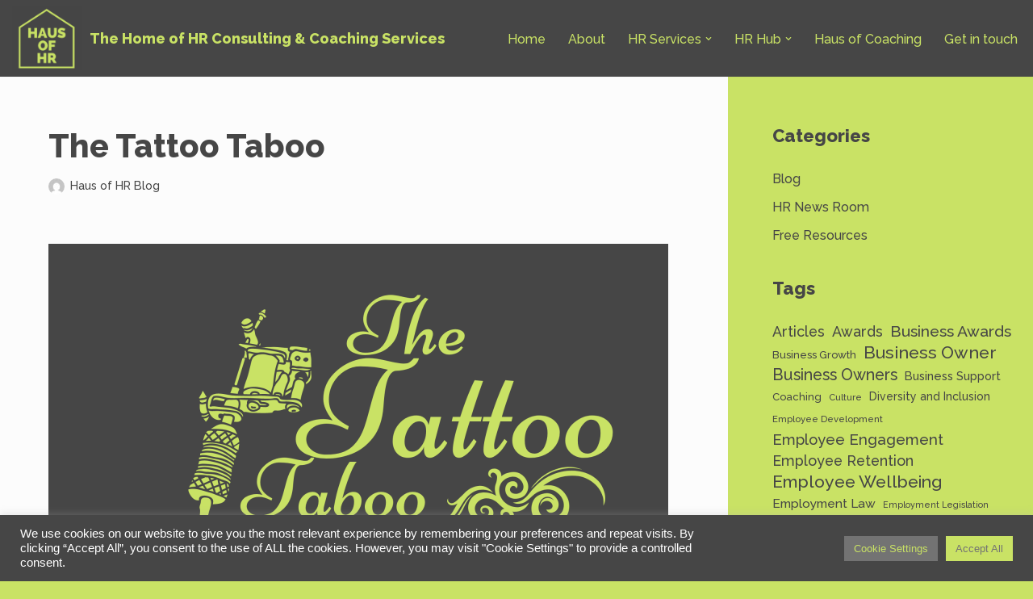

--- FILE ---
content_type: text/html; charset=UTF-8
request_url: https://hausofhr.com/the-tattoo-taboo
body_size: 38254
content:
<!DOCTYPE html>
<html dir="ltr" lang="en-GB" prefix="og: https://ogp.me/ns#">

<head>
	
	<meta charset="UTF-8">
	<meta name="viewport" content="width=device-width, initial-scale=1, minimum-scale=1">
	<link rel="profile" href="https://gmpg.org/xfn/11">
		<title>The Tattoo Taboo - Haus of HR</title>

		<!-- All in One SEO 4.9.3 - aioseo.com -->
	<meta name="description" content="I spent over 20 years in the corporate world – a world that is defined by rigid standards. It’s characterised by dress codes, work ethics and image. If you don’t conform, the consequences can be anything from your opinion being routinely disregarded, to being asked to change or leave. When I took the decision to" />
	<meta name="robots" content="max-image-preview:large" />
	<meta name="author" content="Haus of HR Blog"/>
	<meta name="google-site-verification" content="GmZ9TEbwxlcio7plRP1bbP5eQ7o4NlHY_HMpLgAMC-4" />
	<link rel="canonical" href="https://hausofhr.com/the-tattoo-taboo" />
	<meta name="generator" content="All in One SEO (AIOSEO) 4.9.3" />
		<meta property="og:locale" content="en_GB" />
		<meta property="og:site_name" content="Haus of HR - The Home of HR Consulting &amp; Coaching Services" />
		<meta property="og:type" content="article" />
		<meta property="og:title" content="The Tattoo Taboo - Haus of HR" />
		<meta property="og:description" content="I spent over 20 years in the corporate world – a world that is defined by rigid standards. It’s characterised by dress codes, work ethics and image. If you don’t conform, the consequences can be anything from your opinion being routinely disregarded, to being asked to change or leave. When I took the decision to" />
		<meta property="og:url" content="https://hausofhr.com/the-tattoo-taboo" />
		<meta property="og:image" content="https://hausofhr.com/wp-content/uploads/2021/08/cropped-HausTransparent.png" />
		<meta property="og:image:secure_url" content="https://hausofhr.com/wp-content/uploads/2021/08/cropped-HausTransparent.png" />
		<meta property="article:published_time" content="2023-04-19T07:26:21+00:00" />
		<meta property="article:modified_time" content="2023-06-26T15:47:22+00:00" />
		<meta property="article:publisher" content="https://www.facebook.com/hausofhr/" />
		<meta name="twitter:card" content="summary" />
		<meta name="twitter:title" content="The Tattoo Taboo - Haus of HR" />
		<meta name="twitter:description" content="I spent over 20 years in the corporate world – a world that is defined by rigid standards. It’s characterised by dress codes, work ethics and image. If you don’t conform, the consequences can be anything from your opinion being routinely disregarded, to being asked to change or leave. When I took the decision to" />
		<meta name="twitter:image" content="https://hausofhr.com/wp-content/uploads/2021/08/cropped-HausTransparent.png" />
		<script type="application/ld+json" class="aioseo-schema">
			{"@context":"https:\/\/schema.org","@graph":[{"@type":"BlogPosting","@id":"https:\/\/hausofhr.com\/the-tattoo-taboo#blogposting","name":"The Tattoo Taboo - Haus of HR","headline":"The Tattoo Taboo","author":{"@id":"https:\/\/hausofhr.com\/author\/rachel-collar#author"},"publisher":{"@id":"https:\/\/hausofhr.com\/#organization"},"image":{"@type":"ImageObject","url":"https:\/\/hausofhr.com\/wp-content\/uploads\/2023\/04\/Tattoo-Taboo-1.png","width":1080,"height":1080,"caption":"The Tattoo Taboo"},"datePublished":"2023-04-19T07:26:21+00:00","dateModified":"2023-06-26T15:47:22+00:00","inLanguage":"en-GB","mainEntityOfPage":{"@id":"https:\/\/hausofhr.com\/the-tattoo-taboo#webpage"},"isPartOf":{"@id":"https:\/\/hausofhr.com\/the-tattoo-taboo#webpage"},"articleSection":"Haus of HR, Haus of HR Blog, Articles, Business Owners, Company Culture, Consultancy, Corporate, Culture, Entrepreneur, HR, Human Resources, Self Employed, Tattoo, Workplace Culture"},{"@type":"BreadcrumbList","@id":"https:\/\/hausofhr.com\/the-tattoo-taboo#breadcrumblist","itemListElement":[{"@type":"ListItem","@id":"https:\/\/hausofhr.com#listItem","position":1,"name":"Home","item":"https:\/\/hausofhr.com","nextItem":{"@type":"ListItem","@id":"https:\/\/hausofhr.com\/category\/hr-hub#listItem","name":"Haus of HR"}},{"@type":"ListItem","@id":"https:\/\/hausofhr.com\/category\/hr-hub#listItem","position":2,"name":"Haus of HR","item":"https:\/\/hausofhr.com\/category\/hr-hub","nextItem":{"@type":"ListItem","@id":"https:\/\/hausofhr.com\/category\/hr-hub\/haus-of-hr#listItem","name":"Haus of HR Blog"},"previousItem":{"@type":"ListItem","@id":"https:\/\/hausofhr.com#listItem","name":"Home"}},{"@type":"ListItem","@id":"https:\/\/hausofhr.com\/category\/hr-hub\/haus-of-hr#listItem","position":3,"name":"Haus of HR Blog","item":"https:\/\/hausofhr.com\/category\/hr-hub\/haus-of-hr","nextItem":{"@type":"ListItem","@id":"https:\/\/hausofhr.com\/the-tattoo-taboo#listItem","name":"The Tattoo Taboo"},"previousItem":{"@type":"ListItem","@id":"https:\/\/hausofhr.com\/category\/hr-hub#listItem","name":"Haus of HR"}},{"@type":"ListItem","@id":"https:\/\/hausofhr.com\/the-tattoo-taboo#listItem","position":4,"name":"The Tattoo Taboo","previousItem":{"@type":"ListItem","@id":"https:\/\/hausofhr.com\/category\/hr-hub\/haus-of-hr#listItem","name":"Haus of HR Blog"}}]},{"@type":"Organization","@id":"https:\/\/hausofhr.com\/#organization","name":"Haus of HR Ltd","description":"The Home of HR Consulting & Coaching Services","url":"https:\/\/hausofhr.com\/","telephone":"+441604261380","logo":{"@type":"ImageObject","url":"https:\/\/hausofhr.com\/wp-content\/uploads\/2023\/06\/HOHR-logo-5.png","@id":"https:\/\/hausofhr.com\/the-tattoo-taboo\/#organizationLogo","width":500,"height":500},"image":{"@id":"https:\/\/hausofhr.com\/the-tattoo-taboo\/#organizationLogo"},"sameAs":["https:\/\/www.facebook.com\/hausofhr\/","https:\/\/www.linkedin.com\/in\/hausofhr\/"]},{"@type":"Person","@id":"https:\/\/hausofhr.com\/author\/rachel-collar#author","url":"https:\/\/hausofhr.com\/author\/rachel-collar","name":"Haus of HR Blog","image":{"@type":"ImageObject","@id":"https:\/\/hausofhr.com\/the-tattoo-taboo#authorImage","url":"https:\/\/secure.gravatar.com\/avatar\/b389d2901bd87c1d509e9fa949520ee11f8f0aaa566a67f8fe8bf3724e0a8663?s=96&d=mm&r=g","width":96,"height":96,"caption":"Haus of HR Blog"}},{"@type":"WebPage","@id":"https:\/\/hausofhr.com\/the-tattoo-taboo#webpage","url":"https:\/\/hausofhr.com\/the-tattoo-taboo","name":"The Tattoo Taboo - Haus of HR","description":"I spent over 20 years in the corporate world \u2013 a world that is defined by rigid standards. It\u2019s characterised by dress codes, work ethics and image. If you don\u2019t conform, the consequences can be anything from your opinion being routinely disregarded, to being asked to change or leave. When I took the decision to","inLanguage":"en-GB","isPartOf":{"@id":"https:\/\/hausofhr.com\/#website"},"breadcrumb":{"@id":"https:\/\/hausofhr.com\/the-tattoo-taboo#breadcrumblist"},"author":{"@id":"https:\/\/hausofhr.com\/author\/rachel-collar#author"},"creator":{"@id":"https:\/\/hausofhr.com\/author\/rachel-collar#author"},"image":{"@type":"ImageObject","url":"https:\/\/hausofhr.com\/wp-content\/uploads\/2023\/04\/Tattoo-Taboo-1.png","@id":"https:\/\/hausofhr.com\/the-tattoo-taboo\/#mainImage","width":1080,"height":1080,"caption":"The Tattoo Taboo"},"primaryImageOfPage":{"@id":"https:\/\/hausofhr.com\/the-tattoo-taboo#mainImage"},"datePublished":"2023-04-19T07:26:21+00:00","dateModified":"2023-06-26T15:47:22+00:00"},{"@type":"WebSite","@id":"https:\/\/hausofhr.com\/#website","url":"https:\/\/hausofhr.com\/","name":"Haus of HR","description":"The Home of HR Consulting & Coaching Services","inLanguage":"en-GB","publisher":{"@id":"https:\/\/hausofhr.com\/#organization"}}]}
		</script>
		<!-- All in One SEO -->

<link rel='dns-prefetch' href='//use.fontawesome.com' />
<link rel='dns-prefetch' href='//fonts.googleapis.com' />
<link rel="alternate" type="application/rss+xml" title="Haus of HR &raquo; Feed" href="https://hausofhr.com/feed" />
<link rel="alternate" type="application/rss+xml" title="Haus of HR &raquo; Comments Feed" href="https://hausofhr.com/comments/feed" />
<link rel="alternate" title="oEmbed (JSON)" type="application/json+oembed" href="https://hausofhr.com/wp-json/oembed/1.0/embed?url=https%3A%2F%2Fhausofhr.com%2Fthe-tattoo-taboo" />
<link rel="alternate" title="oEmbed (XML)" type="text/xml+oembed" href="https://hausofhr.com/wp-json/oembed/1.0/embed?url=https%3A%2F%2Fhausofhr.com%2Fthe-tattoo-taboo&#038;format=xml" />
		<!-- This site uses the Google Analytics by MonsterInsights plugin v9.11.1 - Using Analytics tracking - https://www.monsterinsights.com/ -->
							<script src="//www.googletagmanager.com/gtag/js?id=G-21MVX041ZZ"  data-cfasync="false" data-wpfc-render="false" async></script>
			<script type="text/plain" data-cli-class="cli-blocker-script"  data-cli-script-type="analytics" data-cli-block="true"  data-cli-element-position="head" data-cfasync="false" data-wpfc-render="false">
				var mi_version = '9.11.1';
				var mi_track_user = true;
				var mi_no_track_reason = '';
								var MonsterInsightsDefaultLocations = {"page_location":"https:\/\/hausofhr.com\/the-tattoo-taboo\/"};
								if ( typeof MonsterInsightsPrivacyGuardFilter === 'function' ) {
					var MonsterInsightsLocations = (typeof MonsterInsightsExcludeQuery === 'object') ? MonsterInsightsPrivacyGuardFilter( MonsterInsightsExcludeQuery ) : MonsterInsightsPrivacyGuardFilter( MonsterInsightsDefaultLocations );
				} else {
					var MonsterInsightsLocations = (typeof MonsterInsightsExcludeQuery === 'object') ? MonsterInsightsExcludeQuery : MonsterInsightsDefaultLocations;
				}

								var disableStrs = [
										'ga-disable-G-21MVX041ZZ',
									];

				/* Function to detect opted out users */
				function __gtagTrackerIsOptedOut() {
					for (var index = 0; index < disableStrs.length; index++) {
						if (document.cookie.indexOf(disableStrs[index] + '=true') > -1) {
							return true;
						}
					}

					return false;
				}

				/* Disable tracking if the opt-out cookie exists. */
				if (__gtagTrackerIsOptedOut()) {
					for (var index = 0; index < disableStrs.length; index++) {
						window[disableStrs[index]] = true;
					}
				}

				/* Opt-out function */
				function __gtagTrackerOptout() {
					for (var index = 0; index < disableStrs.length; index++) {
						document.cookie = disableStrs[index] + '=true; expires=Thu, 31 Dec 2099 23:59:59 UTC; path=/';
						window[disableStrs[index]] = true;
					}
				}

				if ('undefined' === typeof gaOptout) {
					function gaOptout() {
						__gtagTrackerOptout();
					}
				}
								window.dataLayer = window.dataLayer || [];

				window.MonsterInsightsDualTracker = {
					helpers: {},
					trackers: {},
				};
				if (mi_track_user) {
					function __gtagDataLayer() {
						dataLayer.push(arguments);
					}

					function __gtagTracker(type, name, parameters) {
						if (!parameters) {
							parameters = {};
						}

						if (parameters.send_to) {
							__gtagDataLayer.apply(null, arguments);
							return;
						}

						if (type === 'event') {
														parameters.send_to = monsterinsights_frontend.v4_id;
							var hookName = name;
							if (typeof parameters['event_category'] !== 'undefined') {
								hookName = parameters['event_category'] + ':' + name;
							}

							if (typeof MonsterInsightsDualTracker.trackers[hookName] !== 'undefined') {
								MonsterInsightsDualTracker.trackers[hookName](parameters);
							} else {
								__gtagDataLayer('event', name, parameters);
							}
							
						} else {
							__gtagDataLayer.apply(null, arguments);
						}
					}

					__gtagTracker('js', new Date());
					__gtagTracker('set', {
						'developer_id.dZGIzZG': true,
											});
					if ( MonsterInsightsLocations.page_location ) {
						__gtagTracker('set', MonsterInsightsLocations);
					}
										__gtagTracker('config', 'G-21MVX041ZZ', {"forceSSL":"true","link_attribution":"true"} );
										window.gtag = __gtagTracker;										(function () {
						/* https://developers.google.com/analytics/devguides/collection/analyticsjs/ */
						/* ga and __gaTracker compatibility shim. */
						var noopfn = function () {
							return null;
						};
						var newtracker = function () {
							return new Tracker();
						};
						var Tracker = function () {
							return null;
						};
						var p = Tracker.prototype;
						p.get = noopfn;
						p.set = noopfn;
						p.send = function () {
							var args = Array.prototype.slice.call(arguments);
							args.unshift('send');
							__gaTracker.apply(null, args);
						};
						var __gaTracker = function () {
							var len = arguments.length;
							if (len === 0) {
								return;
							}
							var f = arguments[len - 1];
							if (typeof f !== 'object' || f === null || typeof f.hitCallback !== 'function') {
								if ('send' === arguments[0]) {
									var hitConverted, hitObject = false, action;
									if ('event' === arguments[1]) {
										if ('undefined' !== typeof arguments[3]) {
											hitObject = {
												'eventAction': arguments[3],
												'eventCategory': arguments[2],
												'eventLabel': arguments[4],
												'value': arguments[5] ? arguments[5] : 1,
											}
										}
									}
									if ('pageview' === arguments[1]) {
										if ('undefined' !== typeof arguments[2]) {
											hitObject = {
												'eventAction': 'page_view',
												'page_path': arguments[2],
											}
										}
									}
									if (typeof arguments[2] === 'object') {
										hitObject = arguments[2];
									}
									if (typeof arguments[5] === 'object') {
										Object.assign(hitObject, arguments[5]);
									}
									if ('undefined' !== typeof arguments[1].hitType) {
										hitObject = arguments[1];
										if ('pageview' === hitObject.hitType) {
											hitObject.eventAction = 'page_view';
										}
									}
									if (hitObject) {
										action = 'timing' === arguments[1].hitType ? 'timing_complete' : hitObject.eventAction;
										hitConverted = mapArgs(hitObject);
										__gtagTracker('event', action, hitConverted);
									}
								}
								return;
							}

							function mapArgs(args) {
								var arg, hit = {};
								var gaMap = {
									'eventCategory': 'event_category',
									'eventAction': 'event_action',
									'eventLabel': 'event_label',
									'eventValue': 'event_value',
									'nonInteraction': 'non_interaction',
									'timingCategory': 'event_category',
									'timingVar': 'name',
									'timingValue': 'value',
									'timingLabel': 'event_label',
									'page': 'page_path',
									'location': 'page_location',
									'title': 'page_title',
									'referrer' : 'page_referrer',
								};
								for (arg in args) {
																		if (!(!args.hasOwnProperty(arg) || !gaMap.hasOwnProperty(arg))) {
										hit[gaMap[arg]] = args[arg];
									} else {
										hit[arg] = args[arg];
									}
								}
								return hit;
							}

							try {
								f.hitCallback();
							} catch (ex) {
							}
						};
						__gaTracker.create = newtracker;
						__gaTracker.getByName = newtracker;
						__gaTracker.getAll = function () {
							return [];
						};
						__gaTracker.remove = noopfn;
						__gaTracker.loaded = true;
						window['__gaTracker'] = __gaTracker;
					})();
									} else {
										console.log("");
					(function () {
						function __gtagTracker() {
							return null;
						}

						window['__gtagTracker'] = __gtagTracker;
						window['gtag'] = __gtagTracker;
					})();
									}
			</script>
							<!-- / Google Analytics by MonsterInsights -->
		<style id='wp-img-auto-sizes-contain-inline-css'>
img:is([sizes=auto i],[sizes^="auto," i]){contain-intrinsic-size:3000px 1500px}
/*# sourceURL=wp-img-auto-sizes-contain-inline-css */
</style>
<style id='wp-emoji-styles-inline-css'>

	img.wp-smiley, img.emoji {
		display: inline !important;
		border: none !important;
		box-shadow: none !important;
		height: 1em !important;
		width: 1em !important;
		margin: 0 0.07em !important;
		vertical-align: -0.1em !important;
		background: none !important;
		padding: 0 !important;
	}
/*# sourceURL=wp-emoji-styles-inline-css */
</style>
<link rel='stylesheet' id='wp-block-library-css' href='https://hausofhr.com/wp-includes/css/dist/block-library/style.min.css?ver=6.9' media='all' />
<style id='wp-block-list-inline-css'>
ol,ul{box-sizing:border-box}:root :where(.wp-block-list.has-background){padding:1.25em 2.375em}
/*# sourceURL=https://hausofhr.com/wp-includes/blocks/list/style.min.css */
</style>
<style id='wp-block-buttons-inline-css'>
.wp-block-buttons{box-sizing:border-box}.wp-block-buttons.is-vertical{flex-direction:column}.wp-block-buttons.is-vertical>.wp-block-button:last-child{margin-bottom:0}.wp-block-buttons>.wp-block-button{display:inline-block;margin:0}.wp-block-buttons.is-content-justification-left{justify-content:flex-start}.wp-block-buttons.is-content-justification-left.is-vertical{align-items:flex-start}.wp-block-buttons.is-content-justification-center{justify-content:center}.wp-block-buttons.is-content-justification-center.is-vertical{align-items:center}.wp-block-buttons.is-content-justification-right{justify-content:flex-end}.wp-block-buttons.is-content-justification-right.is-vertical{align-items:flex-end}.wp-block-buttons.is-content-justification-space-between{justify-content:space-between}.wp-block-buttons.aligncenter{text-align:center}.wp-block-buttons:not(.is-content-justification-space-between,.is-content-justification-right,.is-content-justification-left,.is-content-justification-center) .wp-block-button.aligncenter{margin-left:auto;margin-right:auto;width:100%}.wp-block-buttons[style*=text-decoration] .wp-block-button,.wp-block-buttons[style*=text-decoration] .wp-block-button__link{text-decoration:inherit}.wp-block-buttons.has-custom-font-size .wp-block-button__link{font-size:inherit}.wp-block-buttons .wp-block-button__link{width:100%}.wp-block-button.aligncenter{text-align:center}
/*# sourceURL=https://hausofhr.com/wp-includes/blocks/buttons/style.min.css */
</style>
<style id='wp-block-tag-cloud-inline-css'>
.wp-block-tag-cloud{box-sizing:border-box}.wp-block-tag-cloud.aligncenter{justify-content:center;text-align:center}.wp-block-tag-cloud a{display:inline-block;margin-right:5px}.wp-block-tag-cloud span{display:inline-block;margin-left:5px;text-decoration:none}:root :where(.wp-block-tag-cloud.is-style-outline){display:flex;flex-wrap:wrap;gap:1ch}:root :where(.wp-block-tag-cloud.is-style-outline a){border:1px solid;font-size:unset!important;margin-right:0;padding:1ch 2ch;text-decoration:none!important}
/*# sourceURL=https://hausofhr.com/wp-includes/blocks/tag-cloud/style.min.css */
</style>
<style id='wp-block-columns-inline-css'>
.wp-block-columns{box-sizing:border-box;display:flex;flex-wrap:wrap!important}@media (min-width:782px){.wp-block-columns{flex-wrap:nowrap!important}}.wp-block-columns{align-items:normal!important}.wp-block-columns.are-vertically-aligned-top{align-items:flex-start}.wp-block-columns.are-vertically-aligned-center{align-items:center}.wp-block-columns.are-vertically-aligned-bottom{align-items:flex-end}@media (max-width:781px){.wp-block-columns:not(.is-not-stacked-on-mobile)>.wp-block-column{flex-basis:100%!important}}@media (min-width:782px){.wp-block-columns:not(.is-not-stacked-on-mobile)>.wp-block-column{flex-basis:0;flex-grow:1}.wp-block-columns:not(.is-not-stacked-on-mobile)>.wp-block-column[style*=flex-basis]{flex-grow:0}}.wp-block-columns.is-not-stacked-on-mobile{flex-wrap:nowrap!important}.wp-block-columns.is-not-stacked-on-mobile>.wp-block-column{flex-basis:0;flex-grow:1}.wp-block-columns.is-not-stacked-on-mobile>.wp-block-column[style*=flex-basis]{flex-grow:0}:where(.wp-block-columns){margin-bottom:1.75em}:where(.wp-block-columns.has-background){padding:1.25em 2.375em}.wp-block-column{flex-grow:1;min-width:0;overflow-wrap:break-word;word-break:break-word}.wp-block-column.is-vertically-aligned-top{align-self:flex-start}.wp-block-column.is-vertically-aligned-center{align-self:center}.wp-block-column.is-vertically-aligned-bottom{align-self:flex-end}.wp-block-column.is-vertically-aligned-stretch{align-self:stretch}.wp-block-column.is-vertically-aligned-bottom,.wp-block-column.is-vertically-aligned-center,.wp-block-column.is-vertically-aligned-top{width:100%}
/*# sourceURL=https://hausofhr.com/wp-includes/blocks/columns/style.min.css */
</style>
<link rel='stylesheet' id='otter-font-awesome-style-css' href='https://hausofhr.com/wp-content/plugins/otter-blocks/build/blocks/font-awesome-icons/style.css?ver=1f3cd78557ad425c7930' media='all' />
<style id='global-styles-inline-css'>
:root{--wp--preset--aspect-ratio--square: 1;--wp--preset--aspect-ratio--4-3: 4/3;--wp--preset--aspect-ratio--3-4: 3/4;--wp--preset--aspect-ratio--3-2: 3/2;--wp--preset--aspect-ratio--2-3: 2/3;--wp--preset--aspect-ratio--16-9: 16/9;--wp--preset--aspect-ratio--9-16: 9/16;--wp--preset--color--black: #000000;--wp--preset--color--cyan-bluish-gray: #abb8c3;--wp--preset--color--white: #ffffff;--wp--preset--color--pale-pink: #f78da7;--wp--preset--color--vivid-red: #cf2e2e;--wp--preset--color--luminous-vivid-orange: #ff6900;--wp--preset--color--luminous-vivid-amber: #fcb900;--wp--preset--color--light-green-cyan: #7bdcb5;--wp--preset--color--vivid-green-cyan: #00d084;--wp--preset--color--pale-cyan-blue: #8ed1fc;--wp--preset--color--vivid-cyan-blue: #0693e3;--wp--preset--color--vivid-purple: #9b51e0;--wp--preset--color--neve-link-color: var(--nv-primary-accent);--wp--preset--color--neve-link-hover-color: var(--nv-secondary-accent);--wp--preset--color--nv-site-bg: var(--nv-site-bg);--wp--preset--color--nv-light-bg: var(--nv-light-bg);--wp--preset--color--nv-dark-bg: var(--nv-dark-bg);--wp--preset--color--neve-text-color: var(--nv-text-color);--wp--preset--color--nv-text-dark-bg: var(--nv-text-dark-bg);--wp--preset--color--nv-c-1: var(--nv-c-1);--wp--preset--color--nv-c-2: var(--nv-c-2);--wp--preset--color--custom-1: var(--custom-1);--wp--preset--gradient--vivid-cyan-blue-to-vivid-purple: linear-gradient(135deg,rgb(6,147,227) 0%,rgb(155,81,224) 100%);--wp--preset--gradient--light-green-cyan-to-vivid-green-cyan: linear-gradient(135deg,rgb(122,220,180) 0%,rgb(0,208,130) 100%);--wp--preset--gradient--luminous-vivid-amber-to-luminous-vivid-orange: linear-gradient(135deg,rgb(252,185,0) 0%,rgb(255,105,0) 100%);--wp--preset--gradient--luminous-vivid-orange-to-vivid-red: linear-gradient(135deg,rgb(255,105,0) 0%,rgb(207,46,46) 100%);--wp--preset--gradient--very-light-gray-to-cyan-bluish-gray: linear-gradient(135deg,rgb(238,238,238) 0%,rgb(169,184,195) 100%);--wp--preset--gradient--cool-to-warm-spectrum: linear-gradient(135deg,rgb(74,234,220) 0%,rgb(151,120,209) 20%,rgb(207,42,186) 40%,rgb(238,44,130) 60%,rgb(251,105,98) 80%,rgb(254,248,76) 100%);--wp--preset--gradient--blush-light-purple: linear-gradient(135deg,rgb(255,206,236) 0%,rgb(152,150,240) 100%);--wp--preset--gradient--blush-bordeaux: linear-gradient(135deg,rgb(254,205,165) 0%,rgb(254,45,45) 50%,rgb(107,0,62) 100%);--wp--preset--gradient--luminous-dusk: linear-gradient(135deg,rgb(255,203,112) 0%,rgb(199,81,192) 50%,rgb(65,88,208) 100%);--wp--preset--gradient--pale-ocean: linear-gradient(135deg,rgb(255,245,203) 0%,rgb(182,227,212) 50%,rgb(51,167,181) 100%);--wp--preset--gradient--electric-grass: linear-gradient(135deg,rgb(202,248,128) 0%,rgb(113,206,126) 100%);--wp--preset--gradient--midnight: linear-gradient(135deg,rgb(2,3,129) 0%,rgb(40,116,252) 100%);--wp--preset--font-size--small: 13px;--wp--preset--font-size--medium: 20px;--wp--preset--font-size--large: 36px;--wp--preset--font-size--x-large: 42px;--wp--preset--spacing--20: 0.44rem;--wp--preset--spacing--30: 0.67rem;--wp--preset--spacing--40: 1rem;--wp--preset--spacing--50: 1.5rem;--wp--preset--spacing--60: 2.25rem;--wp--preset--spacing--70: 3.38rem;--wp--preset--spacing--80: 5.06rem;--wp--preset--shadow--natural: 6px 6px 9px rgba(0, 0, 0, 0.2);--wp--preset--shadow--deep: 12px 12px 50px rgba(0, 0, 0, 0.4);--wp--preset--shadow--sharp: 6px 6px 0px rgba(0, 0, 0, 0.2);--wp--preset--shadow--outlined: 6px 6px 0px -3px rgb(255, 255, 255), 6px 6px rgb(0, 0, 0);--wp--preset--shadow--crisp: 6px 6px 0px rgb(0, 0, 0);}:where(.is-layout-flex){gap: 0.5em;}:where(.is-layout-grid){gap: 0.5em;}body .is-layout-flex{display: flex;}.is-layout-flex{flex-wrap: wrap;align-items: center;}.is-layout-flex > :is(*, div){margin: 0;}body .is-layout-grid{display: grid;}.is-layout-grid > :is(*, div){margin: 0;}:where(.wp-block-columns.is-layout-flex){gap: 2em;}:where(.wp-block-columns.is-layout-grid){gap: 2em;}:where(.wp-block-post-template.is-layout-flex){gap: 1.25em;}:where(.wp-block-post-template.is-layout-grid){gap: 1.25em;}.has-black-color{color: var(--wp--preset--color--black) !important;}.has-cyan-bluish-gray-color{color: var(--wp--preset--color--cyan-bluish-gray) !important;}.has-white-color{color: var(--wp--preset--color--white) !important;}.has-pale-pink-color{color: var(--wp--preset--color--pale-pink) !important;}.has-vivid-red-color{color: var(--wp--preset--color--vivid-red) !important;}.has-luminous-vivid-orange-color{color: var(--wp--preset--color--luminous-vivid-orange) !important;}.has-luminous-vivid-amber-color{color: var(--wp--preset--color--luminous-vivid-amber) !important;}.has-light-green-cyan-color{color: var(--wp--preset--color--light-green-cyan) !important;}.has-vivid-green-cyan-color{color: var(--wp--preset--color--vivid-green-cyan) !important;}.has-pale-cyan-blue-color{color: var(--wp--preset--color--pale-cyan-blue) !important;}.has-vivid-cyan-blue-color{color: var(--wp--preset--color--vivid-cyan-blue) !important;}.has-vivid-purple-color{color: var(--wp--preset--color--vivid-purple) !important;}.has-neve-link-color-color{color: var(--wp--preset--color--neve-link-color) !important;}.has-neve-link-hover-color-color{color: var(--wp--preset--color--neve-link-hover-color) !important;}.has-nv-site-bg-color{color: var(--wp--preset--color--nv-site-bg) !important;}.has-nv-light-bg-color{color: var(--wp--preset--color--nv-light-bg) !important;}.has-nv-dark-bg-color{color: var(--wp--preset--color--nv-dark-bg) !important;}.has-neve-text-color-color{color: var(--wp--preset--color--neve-text-color) !important;}.has-nv-text-dark-bg-color{color: var(--wp--preset--color--nv-text-dark-bg) !important;}.has-nv-c-1-color{color: var(--wp--preset--color--nv-c-1) !important;}.has-nv-c-2-color{color: var(--wp--preset--color--nv-c-2) !important;}.has-custom-1-color{color: var(--wp--preset--color--custom-1) !important;}.has-black-background-color{background-color: var(--wp--preset--color--black) !important;}.has-cyan-bluish-gray-background-color{background-color: var(--wp--preset--color--cyan-bluish-gray) !important;}.has-white-background-color{background-color: var(--wp--preset--color--white) !important;}.has-pale-pink-background-color{background-color: var(--wp--preset--color--pale-pink) !important;}.has-vivid-red-background-color{background-color: var(--wp--preset--color--vivid-red) !important;}.has-luminous-vivid-orange-background-color{background-color: var(--wp--preset--color--luminous-vivid-orange) !important;}.has-luminous-vivid-amber-background-color{background-color: var(--wp--preset--color--luminous-vivid-amber) !important;}.has-light-green-cyan-background-color{background-color: var(--wp--preset--color--light-green-cyan) !important;}.has-vivid-green-cyan-background-color{background-color: var(--wp--preset--color--vivid-green-cyan) !important;}.has-pale-cyan-blue-background-color{background-color: var(--wp--preset--color--pale-cyan-blue) !important;}.has-vivid-cyan-blue-background-color{background-color: var(--wp--preset--color--vivid-cyan-blue) !important;}.has-vivid-purple-background-color{background-color: var(--wp--preset--color--vivid-purple) !important;}.has-neve-link-color-background-color{background-color: var(--wp--preset--color--neve-link-color) !important;}.has-neve-link-hover-color-background-color{background-color: var(--wp--preset--color--neve-link-hover-color) !important;}.has-nv-site-bg-background-color{background-color: var(--wp--preset--color--nv-site-bg) !important;}.has-nv-light-bg-background-color{background-color: var(--wp--preset--color--nv-light-bg) !important;}.has-nv-dark-bg-background-color{background-color: var(--wp--preset--color--nv-dark-bg) !important;}.has-neve-text-color-background-color{background-color: var(--wp--preset--color--neve-text-color) !important;}.has-nv-text-dark-bg-background-color{background-color: var(--wp--preset--color--nv-text-dark-bg) !important;}.has-nv-c-1-background-color{background-color: var(--wp--preset--color--nv-c-1) !important;}.has-nv-c-2-background-color{background-color: var(--wp--preset--color--nv-c-2) !important;}.has-custom-1-background-color{background-color: var(--wp--preset--color--custom-1) !important;}.has-black-border-color{border-color: var(--wp--preset--color--black) !important;}.has-cyan-bluish-gray-border-color{border-color: var(--wp--preset--color--cyan-bluish-gray) !important;}.has-white-border-color{border-color: var(--wp--preset--color--white) !important;}.has-pale-pink-border-color{border-color: var(--wp--preset--color--pale-pink) !important;}.has-vivid-red-border-color{border-color: var(--wp--preset--color--vivid-red) !important;}.has-luminous-vivid-orange-border-color{border-color: var(--wp--preset--color--luminous-vivid-orange) !important;}.has-luminous-vivid-amber-border-color{border-color: var(--wp--preset--color--luminous-vivid-amber) !important;}.has-light-green-cyan-border-color{border-color: var(--wp--preset--color--light-green-cyan) !important;}.has-vivid-green-cyan-border-color{border-color: var(--wp--preset--color--vivid-green-cyan) !important;}.has-pale-cyan-blue-border-color{border-color: var(--wp--preset--color--pale-cyan-blue) !important;}.has-vivid-cyan-blue-border-color{border-color: var(--wp--preset--color--vivid-cyan-blue) !important;}.has-vivid-purple-border-color{border-color: var(--wp--preset--color--vivid-purple) !important;}.has-neve-link-color-border-color{border-color: var(--wp--preset--color--neve-link-color) !important;}.has-neve-link-hover-color-border-color{border-color: var(--wp--preset--color--neve-link-hover-color) !important;}.has-nv-site-bg-border-color{border-color: var(--wp--preset--color--nv-site-bg) !important;}.has-nv-light-bg-border-color{border-color: var(--wp--preset--color--nv-light-bg) !important;}.has-nv-dark-bg-border-color{border-color: var(--wp--preset--color--nv-dark-bg) !important;}.has-neve-text-color-border-color{border-color: var(--wp--preset--color--neve-text-color) !important;}.has-nv-text-dark-bg-border-color{border-color: var(--wp--preset--color--nv-text-dark-bg) !important;}.has-nv-c-1-border-color{border-color: var(--wp--preset--color--nv-c-1) !important;}.has-nv-c-2-border-color{border-color: var(--wp--preset--color--nv-c-2) !important;}.has-custom-1-border-color{border-color: var(--wp--preset--color--custom-1) !important;}.has-vivid-cyan-blue-to-vivid-purple-gradient-background{background: var(--wp--preset--gradient--vivid-cyan-blue-to-vivid-purple) !important;}.has-light-green-cyan-to-vivid-green-cyan-gradient-background{background: var(--wp--preset--gradient--light-green-cyan-to-vivid-green-cyan) !important;}.has-luminous-vivid-amber-to-luminous-vivid-orange-gradient-background{background: var(--wp--preset--gradient--luminous-vivid-amber-to-luminous-vivid-orange) !important;}.has-luminous-vivid-orange-to-vivid-red-gradient-background{background: var(--wp--preset--gradient--luminous-vivid-orange-to-vivid-red) !important;}.has-very-light-gray-to-cyan-bluish-gray-gradient-background{background: var(--wp--preset--gradient--very-light-gray-to-cyan-bluish-gray) !important;}.has-cool-to-warm-spectrum-gradient-background{background: var(--wp--preset--gradient--cool-to-warm-spectrum) !important;}.has-blush-light-purple-gradient-background{background: var(--wp--preset--gradient--blush-light-purple) !important;}.has-blush-bordeaux-gradient-background{background: var(--wp--preset--gradient--blush-bordeaux) !important;}.has-luminous-dusk-gradient-background{background: var(--wp--preset--gradient--luminous-dusk) !important;}.has-pale-ocean-gradient-background{background: var(--wp--preset--gradient--pale-ocean) !important;}.has-electric-grass-gradient-background{background: var(--wp--preset--gradient--electric-grass) !important;}.has-midnight-gradient-background{background: var(--wp--preset--gradient--midnight) !important;}.has-small-font-size{font-size: var(--wp--preset--font-size--small) !important;}.has-medium-font-size{font-size: var(--wp--preset--font-size--medium) !important;}.has-large-font-size{font-size: var(--wp--preset--font-size--large) !important;}.has-x-large-font-size{font-size: var(--wp--preset--font-size--x-large) !important;}
:where(.wp-block-columns.is-layout-flex){gap: 2em;}:where(.wp-block-columns.is-layout-grid){gap: 2em;}
/*# sourceURL=global-styles-inline-css */
</style>
<style id='core-block-supports-inline-css'>
.wp-container-core-buttons-is-layout-16018d1d{justify-content:center;}.wp-container-core-columns-is-layout-9d6595d7{flex-wrap:nowrap;}
/*# sourceURL=core-block-supports-inline-css */
</style>

<style id='classic-theme-styles-inline-css'>
/*! This file is auto-generated */
.wp-block-button__link{color:#fff;background-color:#32373c;border-radius:9999px;box-shadow:none;text-decoration:none;padding:calc(.667em + 2px) calc(1.333em + 2px);font-size:1.125em}.wp-block-file__button{background:#32373c;color:#fff;text-decoration:none}
/*# sourceURL=/wp-includes/css/classic-themes.min.css */
</style>
<style id='font-awesome-svg-styles-default-inline-css'>
.svg-inline--fa {
  display: inline-block;
  height: 1em;
  overflow: visible;
  vertical-align: -.125em;
}
/*# sourceURL=font-awesome-svg-styles-default-inline-css */
</style>
<link rel='stylesheet' id='font-awesome-svg-styles-css' href='https://hausofhr.com/wp-content/uploads/font-awesome/v5.15.4/css/svg-with-js.css' media='all' />
<style id='font-awesome-svg-styles-inline-css'>
   .wp-block-font-awesome-icon svg::before,
   .wp-rich-text-font-awesome-icon svg::before {content: unset;}
/*# sourceURL=font-awesome-svg-styles-inline-css */
</style>
<link rel='stylesheet' id='menu-image-css' href='https://hausofhr.com/wp-content/plugins/menu-image/includes/css/menu-image.css?ver=3.13' media='all' />
<link rel='stylesheet' id='dashicons-css' href='https://hausofhr.com/wp-includes/css/dashicons.min.css?ver=6.9' media='all' />
<link rel='stylesheet' id='cookie-law-info-css' href='https://hausofhr.com/wp-content/plugins/cookie-law-info/legacy/public/css/cookie-law-info-public.css?ver=3.3.9.1' media='all' />
<link rel='stylesheet' id='cookie-law-info-gdpr-css' href='https://hausofhr.com/wp-content/plugins/cookie-law-info/legacy/public/css/cookie-law-info-gdpr.css?ver=3.3.9.1' media='all' />
<link rel='stylesheet' id='font-awesome-css' href='https://hausofhr.com/wp-content/plugins/import-eventbrite-events/assets/css/font-awesome.min.css?ver=1.7.9' media='all' />
<link rel='stylesheet' id='import-eventbrite-events-front-css' href='https://hausofhr.com/wp-content/plugins/import-eventbrite-events/assets/css/import-eventbrite-events.css?ver=1.7.9' media='all' />
<link rel='stylesheet' id='import-eventbrite-events-front-style2-css' href='https://hausofhr.com/wp-content/plugins/import-eventbrite-events/assets/css/grid-style2.css?ver=1.7.9' media='all' />
<link rel='stylesheet' id='mc4wp-form-themes-css' href='https://hausofhr.com/wp-content/plugins/mailchimp-for-wp/assets/css/form-themes.css?ver=4.11.1' media='all' />
<link rel='stylesheet' id='widget-for-eventbrite-api-css' href='https://hausofhr.com/wp-content/plugins/widget-for-eventbrite-api/frontend/css/frontend.css?ver=6.5.3' media='all' />
<link rel='stylesheet' id='neve-style-css' href='https://hausofhr.com/wp-content/themes/neve/style-main-new.min.css?ver=4.2.2' media='all' />
<style id='neve-style-inline-css'>
.is-menu-sidebar .header-menu-sidebar { visibility: visible; }.is-menu-sidebar.menu_sidebar_slide_left .header-menu-sidebar { transform: translate3d(0, 0, 0); left: 0; }.is-menu-sidebar.menu_sidebar_slide_right .header-menu-sidebar { transform: translate3d(0, 0, 0); right: 0; }.is-menu-sidebar.menu_sidebar_pull_right .header-menu-sidebar, .is-menu-sidebar.menu_sidebar_pull_left .header-menu-sidebar { transform: translateX(0); }.is-menu-sidebar.menu_sidebar_dropdown .header-menu-sidebar { height: auto; }.is-menu-sidebar.menu_sidebar_dropdown .header-menu-sidebar-inner { max-height: 400px; padding: 20px 0; }.is-menu-sidebar.menu_sidebar_full_canvas .header-menu-sidebar { opacity: 1; }.header-menu-sidebar .menu-item-nav-search:not(.floating) { pointer-events: none; }.header-menu-sidebar .menu-item-nav-search .is-menu-sidebar { pointer-events: unset; }@media screen and (max-width: 960px) { .builder-item.cr .item--inner { --textalign: center; --justify: center; } }
.nv-meta-list li.meta:not(:last-child):after { content:"/" }.nv-meta-list .no-mobile{
			display:none;
		}.nv-meta-list li.last::after{
			content: ""!important;
		}@media (min-width: 769px) {
			.nv-meta-list .no-mobile {
				display: inline-block;
			}
			.nv-meta-list li.last:not(:last-child)::after {
		 		content: "/" !important;
			}
		}
 :root{ --container: 748px;--postwidth:100%; --primarybtnbg: #737373; --secondarybtnbg: #737373; --primarybtnhoverbg: var(--nv-c-1); --secondarybtnhoverbg: #d536ba; --primarybtncolor: #c9e265; --secondarybtncolor: var(--nv-primary-accent); --primarybtnhovercolor: #ffffff; --secondarybtnhovercolor: #ffffff;--primarybtnborderradius:20px;--secondarybtnborderradius:50px;--btnpadding:20px 40px;--primarybtnpadding:20px 40px;--secondarybtnpadding:20px 40px; --btnlineheight: 1.6em; --bodyfontfamily: Raleway; --bodyfontsize: 15px; --bodylineheight: 1.6em; --bodyletterspacing: 0px; --bodyfontweight: 500; --bodytexttransform: none; --headingsfontfamily: Raleway; --h1fontsize: 35px; --h1fontweight: 800; --h1lineheight: 1.2em; --h1letterspacing: 0px; --h1texttransform: none; --h2fontsize: 25px; --h2fontweight: 800; --h2lineheight: 1.2em; --h2letterspacing: 0px; --h2texttransform: none; --h3fontsize: 20px; --h3fontweight: 800; --h3lineheight: 1.2em; --h3letterspacing: 0px; --h3texttransform: none; --h4fontsize: 0.8em; --h4fontweight: 700; --h4lineheight: 1.2em; --h4letterspacing: 4px; --h4texttransform: none; --h5fontsize: 12px; --h5fontweight: 800; --h5lineheight: 1.2em; --h5letterspacing: 0px; --h5texttransform: none; --h6fontsize: 12px; --h6fontweight: 800; --h6lineheight: 1.2em; --h6letterspacing: 0px; --h6texttransform: none;--formfieldborderwidth:2px;--formfieldborderradius:3px; --formfieldbgcolor: var(--nv-site-bg); --formfieldbordercolor: #dddddd; --formfieldcolor: #737373;--formfieldpadding:10px 12px; } .nv-index-posts{ --borderradius:0px; } .has-neve-button-color-color{ color: #737373!important; } .has-neve-button-color-background-color{ background-color: #737373!important; } .single-post-container .alignfull > [class*="__inner-container"], .single-post-container .alignwide > [class*="__inner-container"]{ max-width:718px } .nv-meta-list{ --avatarsize: 20px; } .single .nv-meta-list{ --avatarsize: 20px; } .nv-post-cover{ --height: 250px;--padding:40px 15px;--justify: flex-start; --textalign: left; --valign: center; } .nv-post-cover .nv-title-meta-wrap, .nv-page-title-wrap, .entry-header{ --textalign: left; } .nv-is-boxed.nv-title-meta-wrap{ --padding:40px 15px; --bgcolor: var(--nv-dark-bg); } .nv-overlay{ --opacity: 50; --blendmode: normal; } .nv-is-boxed.nv-comments-wrap{ --padding:20px; } .nv-is-boxed.comment-respond{ --padding:20px; } .single:not(.single-product), .page{ --c-vspace:0 0 0 0;; } .scroll-to-top{ --color: var(--nv-text-dark-bg);--padding:8px 10px; --borderradius: 4px; --bgcolor: var(--nv-dark-bg); --hovercolor: var(--nv-text-dark-bg); --hoverbgcolor: var(--nv-secondary-accent);--size:16px; } .global-styled{ --bgcolor: var(--nv-site-bg); } .header-top{ --rowbcolor: #464646; --color: var(--nv-text-color); --overlaycolor: #464646;--bgimage:none;--bgposition:50% 50%;;--bgoverlayopacity:1; } .header-main{ --rowbcolor: #464646; --color: #c9e265; --overlaycolor: var(--nv-secondary-accent);--bgimage:none;--bgposition:50% 50%;;--bgoverlayopacity:1; } .header-bottom{ --rowbcolor: var(--nv-light-bg); --color: var(--nv-text-color); --bgcolor: #ffffff; } .header-menu-sidebar-bg{ --justify: flex-start; --textalign: left;--flexg: 1;--wrapdropdownwidth: auto; --color: var(--nv-text-color); --bgcolor: var(--nv-site-bg); } .header-menu-sidebar{ width: 360px; } .builder-item--logo{ --maxwidth: 40px; --color: var(--nv-primary-accent); --fs: 24px;--padding:10px 0;--margin:0; --textalign: left;--justify: flex-start; } .builder-item--nav-icon,.header-menu-sidebar .close-sidebar-panel .navbar-toggle{ --borderradius:0; } .builder-item--nav-icon{ --label-margin:0 5px 0 0;;--padding:10px 15px;--margin:0; } .builder-item--primary-menu{ --color: #c9e265; --hovercolor: #f9f9f9; --hovertextcolor: var(--nv-text-color); --activecolor: #f9f9f9; --spacing: 20px; --height: 25px;--padding:0;--margin:0; --fontfamily: Raleway; --fontsize: 1em; --lineheight: 1.6; --letterspacing: 0px; --fontweight: 500; --texttransform: none; --iconsize: 1em; } .hfg-is-group.has-primary-menu .inherit-ff{ --inheritedff: \"Raleway\"; --inheritedfw: 500; } .footer-top-inner .row{ grid-template-columns:1fr; --valign: flex-start; } .footer-top{ --rowbcolor: var(--nv-light-bg); --color: var(--nv-site-bg); --bgcolor: #464646; } .footer-main-inner .row{ grid-template-columns:1fr 2fr 1fr; --valign: flex-start; } .footer-main{ --rowbcolor: var(--nv-light-bg); --color: var(--nv-text-color); --bgcolor: var(--nv-secondary-accent); } .footer-bottom-inner .row{ grid-template-columns:1fr; --valign: flex-start; } .footer-bottom{ --rowbwidth:0px; --rowbcolor: var(--nv-light-bg); --color: var(--nv-text-dark-bg); --bgcolor: #464646; } .builder-item--footer-two-widgets{ --padding:0;--margin:0; --textalign: center;--justify: center; } .builder-item--footer-three-widgets{ --padding:0;--margin:0; --textalign: left;--justify: flex-start; } .builder-item--footer-four-widgets{ --padding:0;--margin:0; --textalign: left;--justify: flex-start; } @media(min-width: 576px){ :root{ --container: 992px;--postwidth:100%;--btnpadding:20px 40px;--primarybtnpadding:20px 40px;--secondarybtnpadding:20px 40px; --btnlineheight: 1.6em; --bodyfontsize: 16px; --bodylineheight: 1.6em; --bodyletterspacing: 0px; --h1fontsize: 45px; --h1lineheight: 1.2em; --h1letterspacing: 0px; --h2fontsize: 35px; --h2lineheight: 1.2em; --h2letterspacing: 0px; --h3fontsize: 25px; --h3lineheight: 1.2em; --h3letterspacing: 0px; --h4fontsize: 18px; --h4lineheight: 1.2em; --h4letterspacing: 0px; --h5fontsize: 14px; --h5lineheight: 1.2em; --h5letterspacing: 0px; --h6fontsize: 12px; --h6lineheight: 1.2em; --h6letterspacing: 0px; } .single-post-container .alignfull > [class*="__inner-container"], .single-post-container .alignwide > [class*="__inner-container"]{ max-width:962px } .nv-meta-list{ --avatarsize: 20px; } .single .nv-meta-list{ --avatarsize: 20px; } .nv-post-cover{ --height: 320px;--padding:60px 30px;--justify: flex-start; --textalign: left; --valign: center; } .nv-post-cover .nv-title-meta-wrap, .nv-page-title-wrap, .entry-header{ --textalign: left; } .nv-is-boxed.nv-title-meta-wrap{ --padding:60px 30px; } .nv-is-boxed.nv-comments-wrap{ --padding:30px; } .nv-is-boxed.comment-respond{ --padding:30px; } .single:not(.single-product), .page{ --c-vspace:0 0 0 0;; } .scroll-to-top{ --padding:8px 10px;--size:16px; } .header-menu-sidebar-bg{ --justify: flex-start; --textalign: left;--flexg: 1;--wrapdropdownwidth: auto; } .header-menu-sidebar{ width: 360px; } .builder-item--logo{ --maxwidth: 44px; --fs: 24px;--padding:10px 0;--margin:0; --textalign: left;--justify: flex-start; } .builder-item--nav-icon{ --label-margin:0 5px 0 0;;--padding:10px 15px;--margin:0; } .builder-item--primary-menu{ --spacing: 20px; --height: 25px;--padding:0;--margin:0; --fontsize: 1em; --lineheight: 1.6; --letterspacing: 0px; --iconsize: 1em; } .footer-bottom{ --rowbwidth:0px; } .builder-item--footer-two-widgets{ --padding:0;--margin:0; --textalign: left;--justify: flex-start; } .builder-item--footer-three-widgets{ --padding:0;--margin:0; --textalign: left;--justify: flex-start; } .builder-item--footer-four-widgets{ --padding:0;--margin:0; --textalign: left;--justify: flex-start; } }@media(min-width: 960px){ :root{ --container: 1488px;--postwidth:100%;--btnpadding:20px 40px;--primarybtnpadding:20px 40px;--secondarybtnpadding:20px 40px; --btnfs: 18px; --btnlineheight: 1.6em; --bodyfontsize: 16px; --bodylineheight: 1.6em; --bodyletterspacing: 0px; --h1fontsize: 65px; --h1lineheight: 1.2em; --h1letterspacing: 0px; --h2fontsize: 45px; --h2lineheight: 1.2em; --h2letterspacing: 0px; --h3fontsize: 25px; --h3lineheight: 1.2em; --h3letterspacing: 0px; --h4fontsize: 20px; --h4lineheight: 1.2em; --h4letterspacing: 1px; --h5fontsize: 16px; --h5lineheight: 1.2em; --h5letterspacing: 0px; --h6fontsize: 14px; --h6lineheight: 1.2em; --h6letterspacing: 0px; } body:not(.single):not(.archive):not(.blog):not(.search):not(.error404) .neve-main > .container .col, body.post-type-archive-course .neve-main > .container .col, body.post-type-archive-llms_membership .neve-main > .container .col{ max-width: 100%; } body:not(.single):not(.archive):not(.blog):not(.search):not(.error404) .nv-sidebar-wrap, body.post-type-archive-course .nv-sidebar-wrap, body.post-type-archive-llms_membership .nv-sidebar-wrap{ max-width: 0%; } .neve-main > .archive-container .nv-index-posts.col{ max-width: 70%; } .neve-main > .archive-container .nv-sidebar-wrap{ max-width: 30%; } .neve-main > .single-post-container .nv-single-post-wrap.col{ max-width: 70%; } .single-post-container .alignfull > [class*="__inner-container"], .single-post-container .alignwide > [class*="__inner-container"]{ max-width:1012px } .container-fluid.single-post-container .alignfull > [class*="__inner-container"], .container-fluid.single-post-container .alignwide > [class*="__inner-container"]{ max-width:calc(70% + 15px) } .neve-main > .single-post-container .nv-sidebar-wrap{ max-width: 30%; } .nv-meta-list{ --avatarsize: 20px; } .single .nv-meta-list{ --avatarsize: 20px; } .nv-post-cover{ --height: 400px;--padding:60px 40px;--justify: flex-start; --textalign: left; --valign: center; } .nv-post-cover .nv-title-meta-wrap, .nv-page-title-wrap, .entry-header{ --textalign: left; } .nv-is-boxed.nv-title-meta-wrap{ --padding:60px 40px; } .nv-is-boxed.nv-comments-wrap{ --padding:40px; } .nv-is-boxed.comment-respond{ --padding:40px; } .single:not(.single-product), .page{ --c-vspace:0 0 0 0;; } .scroll-to-top{ --padding:8px 10px;--size:16px; } .header-main{ --height:59px; } .header-menu-sidebar-bg{ --justify: flex-start; --textalign: left;--flexg: 1;--wrapdropdownwidth: auto; } .header-menu-sidebar{ width: 360px; } .builder-item--logo{ --maxwidth: 86px; --fs: 83px;--padding:0;--margin:0; --textalign: left;--justify: flex-start; } .builder-item--nav-icon{ --label-margin:0 5px 0 0;;--padding:10px 15px;--margin:0; } .builder-item--primary-menu{ --spacing: 20px; --height: 25px;--padding:0;--margin:0; --fontsize: 1em; --lineheight: 1.6; --letterspacing: 0px; --iconsize: 1em; } .footer-bottom{ --rowbwidth:0px; } .builder-item--footer-two-widgets{ --padding:0;--margin:0; --textalign: center;--justify: center; } .builder-item--footer-three-widgets{ --padding:0;--margin:0; --textalign: left;--justify: flex-start; } .builder-item--footer-four-widgets{ --padding:0;--margin:0; --textalign: left;--justify: flex-start; } }.scroll-to-top {right: 20px; border: none; position: fixed; bottom: 30px; display: none; opacity: 0; visibility: hidden; transition: opacity 0.3s ease-in-out, visibility 0.3s ease-in-out; align-items: center; justify-content: center; z-index: 999; } @supports (-webkit-overflow-scrolling: touch) { .scroll-to-top { bottom: 74px; } } .scroll-to-top.image { background-position: center; } .scroll-to-top .scroll-to-top-image { width: 100%; height: 100%; } .scroll-to-top .scroll-to-top-label { margin: 0; padding: 5px; } .scroll-to-top:hover { text-decoration: none; } .scroll-to-top.scroll-to-top-left {left: 20px; right: unset;} .scroll-to-top.scroll-show-mobile { display: flex; } @media (min-width: 960px) { .scroll-to-top { display: flex; } }.scroll-to-top { color: var(--color); padding: var(--padding); border-radius: var(--borderradius); background: var(--bgcolor); } .scroll-to-top:hover, .scroll-to-top:focus { color: var(--hovercolor); background: var(--hoverbgcolor); } .scroll-to-top-icon, .scroll-to-top.image .scroll-to-top-image { width: var(--size); height: var(--size); } .scroll-to-top-image { background-image: var(--bgimage); background-size: cover; }.has-custom-1-color {color:var(--custom-1) !important} .has-custom-1-background-color {background-color:var(--custom-1) !important}:root{--nv-primary-accent:#c9e265;--nv-secondary-accent:#464646;--nv-site-bg:#ffffff;--nv-light-bg:#f4f4f4;--nv-dark-bg:#464646;--nv-text-color:#000000;--nv-text-dark-bg:#ffffff;--nv-c-1:#4c4c4c;--nv-c-2:#f37262;--nv-fallback-ff:Arial, Helvetica, sans-serif;--custom-1:#fff;}
/*# sourceURL=neve-style-inline-css */
</style>
<link rel='stylesheet' id='font-awesome-official-css' href='https://use.fontawesome.com/releases/v5.15.4/css/all.css' media='all' integrity="sha384-DyZ88mC6Up2uqS4h/KRgHuoeGwBcD4Ng9SiP4dIRy0EXTlnuz47vAwmeGwVChigm" crossorigin="anonymous" />
<link rel='stylesheet' id='wpzoom-social-icons-socicon-css' href='https://hausofhr.com/wp-content/plugins/social-icons-widget-by-wpzoom/assets/css/wpzoom-socicon.css?ver=1768491495' media='all' />
<link rel='stylesheet' id='wpzoom-social-icons-genericons-css' href='https://hausofhr.com/wp-content/plugins/social-icons-widget-by-wpzoom/assets/css/genericons.css?ver=1768491495' media='all' />
<link rel='stylesheet' id='wpzoom-social-icons-academicons-css' href='https://hausofhr.com/wp-content/plugins/social-icons-widget-by-wpzoom/assets/css/academicons.min.css?ver=1768491495' media='all' />
<link rel='stylesheet' id='wpzoom-social-icons-styles-css' href='https://hausofhr.com/wp-content/plugins/social-icons-widget-by-wpzoom/assets/css/wpzoom-social-icons-styles.css?ver=1768491495' media='all' />
<link rel='stylesheet' id='heateor_sss_frontend_css-css' href='https://hausofhr.com/wp-content/plugins/sassy-social-share/public/css/sassy-social-share-public.css?ver=3.3.79' media='all' />
<style id='heateor_sss_frontend_css-inline-css'>
.heateor_sss_button_instagram span.heateor_sss_svg,a.heateor_sss_instagram span.heateor_sss_svg{background:radial-gradient(circle at 30% 107%,#fdf497 0,#fdf497 5%,#fd5949 45%,#d6249f 60%,#285aeb 90%)}.heateor_sss_horizontal_sharing .heateor_sss_svg,.heateor_sss_standard_follow_icons_container .heateor_sss_svg{color:#fff;border-width:0px;border-style:solid;border-color:transparent}.heateor_sss_horizontal_sharing .heateorSssTCBackground{color:#666}.heateor_sss_horizontal_sharing span.heateor_sss_svg:hover,.heateor_sss_standard_follow_icons_container span.heateor_sss_svg:hover{border-color:transparent;}.heateor_sss_vertical_sharing span.heateor_sss_svg,.heateor_sss_floating_follow_icons_container span.heateor_sss_svg{color:#fff;border-width:0px;border-style:solid;border-color:transparent;}.heateor_sss_vertical_sharing .heateorSssTCBackground{color:#666;}.heateor_sss_vertical_sharing span.heateor_sss_svg:hover,.heateor_sss_floating_follow_icons_container span.heateor_sss_svg:hover{border-color:transparent;}@media screen and (max-width:783px) {.heateor_sss_vertical_sharing{display:none!important}}
/*# sourceURL=heateor_sss_frontend_css-inline-css */
</style>
<link rel='stylesheet' id='kadence-blocks-advancedbtn-css' href='https://hausofhr.com/wp-content/plugins/kadence-blocks/dist/style-blocks-advancedbtn.css?ver=3.5.32' media='all' />
<link rel='stylesheet' id='kb-button-deprecated-styles-css' href='https://hausofhr.com/wp-content/plugins/kadence-blocks/includes/assets/css/kb-button-deprecated-style.min.css?ver=3.5.32' media='all' />
<style id='kadence-blocks-global-variables-inline-css'>
:root {--global-kb-font-size-sm:clamp(0.8rem, 0.73rem + 0.217vw, 0.9rem);--global-kb-font-size-md:clamp(1.1rem, 0.995rem + 0.326vw, 1.25rem);--global-kb-font-size-lg:clamp(1.75rem, 1.576rem + 0.543vw, 2rem);--global-kb-font-size-xl:clamp(2.25rem, 1.728rem + 1.63vw, 3rem);--global-kb-font-size-xxl:clamp(2.5rem, 1.456rem + 3.26vw, 4rem);--global-kb-font-size-xxxl:clamp(2.75rem, 0.489rem + 7.065vw, 6rem);}:root {--global-palette1: #3182CE;--global-palette2: #2B6CB0;--global-palette3: #1A202C;--global-palette4: #2D3748;--global-palette5: #4A5568;--global-palette6: #718096;--global-palette7: #EDF2F7;--global-palette8: #F7FAFC;--global-palette9: #ffffff;}
/*# sourceURL=kadence-blocks-global-variables-inline-css */
</style>
<link rel='stylesheet' id='boxzilla-css' href='https://hausofhr.com/wp-content/plugins/boxzilla/assets/css/styles.css?ver=3.4.5' media='all' />
<style id='kadence_blocks_css-inline-css'>
.wp-block-kadence-advancedbtn.kb-btns_250a4b-77{justify-content:flex-start;}.kt-btns_250a4b-77 .kt-btn-wrap-0{margin-right:5px;}.wp-block-kadence-advancedbtn.kt-btns_250a4b-77 .kt-btn-wrap-0 .kt-button{color:#555555;border-color:#555555;}.wp-block-kadence-advancedbtn.kt-btns_250a4b-77 .kt-btn-wrap-0 .kt-button:hover, .wp-block-kadence-advancedbtn.kt-btns_250a4b-77 .kt-btn-wrap-0 .kt-button:focus{color:#ffffff;border-color:#444444;}.wp-block-kadence-advancedbtn.kt-btns_250a4b-77 .kt-btn-wrap-0 .kt-button::before{display:none;}.wp-block-kadence-advancedbtn.kt-btns_250a4b-77 .kt-btn-wrap-0 .kt-button:hover, .wp-block-kadence-advancedbtn.kt-btns_250a4b-77 .kt-btn-wrap-0 .kt-button:focus{background:#444444;}ul.menu .wp-block-kadence-advancedbtn .kb-btn_ac3b01-eb.kb-button{width:initial;}.wp-block-kadence-advancedbtn .kb-btn_ac3b01-eb.kb-button{color:var(--nv-secondary-accent);background:var(--nv-primary-accent);}.wp-block-kadence-advancedbtn .kb-btn_ac3b01-eb.kb-button:hover, .wp-block-kadence-advancedbtn .kb-btn_ac3b01-eb.kb-button:focus{color:var(--nv-light-bg);background:var(--nv-secondary-accent);}
/*# sourceURL=kadence_blocks_css-inline-css */
</style>
<link rel='stylesheet' id='neve-google-font-raleway-css' href='//fonts.googleapis.com/css?family=Raleway%3A400%2C500%2C800%2C700&#038;display=swap&#038;ver=4.2.2' media='all' />
<link rel='preload' as='font'  id='wpzoom-social-icons-font-academicons-woff2-css' href='https://hausofhr.com/wp-content/plugins/social-icons-widget-by-wpzoom/assets/font/academicons.woff2?v=1.9.2' type='font/woff2' crossorigin />
<link rel='preload' as='font'  id='wpzoom-social-icons-font-genericons-woff-css' href='https://hausofhr.com/wp-content/plugins/social-icons-widget-by-wpzoom/assets/font/Genericons.woff' type='font/woff' crossorigin />
<link rel='preload' as='font'  id='wpzoom-social-icons-font-socicon-woff2-css' href='https://hausofhr.com/wp-content/plugins/social-icons-widget-by-wpzoom/assets/font/socicon.woff2?v=4.5.4' type='font/woff2' crossorigin />
<link rel='stylesheet' id='font-awesome-official-v4shim-css' href='https://use.fontawesome.com/releases/v5.15.4/css/v4-shims.css' media='all' integrity="sha384-Vq76wejb3QJM4nDatBa5rUOve+9gkegsjCebvV/9fvXlGWo4HCMR4cJZjjcF6Viv" crossorigin="anonymous" />
<style id='font-awesome-official-v4shim-inline-css'>
@font-face {
font-family: "FontAwesome";
font-display: block;
src: url("https://use.fontawesome.com/releases/v5.15.4/webfonts/fa-brands-400.eot"),
		url("https://use.fontawesome.com/releases/v5.15.4/webfonts/fa-brands-400.eot?#iefix") format("embedded-opentype"),
		url("https://use.fontawesome.com/releases/v5.15.4/webfonts/fa-brands-400.woff2") format("woff2"),
		url("https://use.fontawesome.com/releases/v5.15.4/webfonts/fa-brands-400.woff") format("woff"),
		url("https://use.fontawesome.com/releases/v5.15.4/webfonts/fa-brands-400.ttf") format("truetype"),
		url("https://use.fontawesome.com/releases/v5.15.4/webfonts/fa-brands-400.svg#fontawesome") format("svg");
}

@font-face {
font-family: "FontAwesome";
font-display: block;
src: url("https://use.fontawesome.com/releases/v5.15.4/webfonts/fa-solid-900.eot"),
		url("https://use.fontawesome.com/releases/v5.15.4/webfonts/fa-solid-900.eot?#iefix") format("embedded-opentype"),
		url("https://use.fontawesome.com/releases/v5.15.4/webfonts/fa-solid-900.woff2") format("woff2"),
		url("https://use.fontawesome.com/releases/v5.15.4/webfonts/fa-solid-900.woff") format("woff"),
		url("https://use.fontawesome.com/releases/v5.15.4/webfonts/fa-solid-900.ttf") format("truetype"),
		url("https://use.fontawesome.com/releases/v5.15.4/webfonts/fa-solid-900.svg#fontawesome") format("svg");
}

@font-face {
font-family: "FontAwesome";
font-display: block;
src: url("https://use.fontawesome.com/releases/v5.15.4/webfonts/fa-regular-400.eot"),
		url("https://use.fontawesome.com/releases/v5.15.4/webfonts/fa-regular-400.eot?#iefix") format("embedded-opentype"),
		url("https://use.fontawesome.com/releases/v5.15.4/webfonts/fa-regular-400.woff2") format("woff2"),
		url("https://use.fontawesome.com/releases/v5.15.4/webfonts/fa-regular-400.woff") format("woff"),
		url("https://use.fontawesome.com/releases/v5.15.4/webfonts/fa-regular-400.ttf") format("truetype"),
		url("https://use.fontawesome.com/releases/v5.15.4/webfonts/fa-regular-400.svg#fontawesome") format("svg");
unicode-range: U+F004-F005,U+F007,U+F017,U+F022,U+F024,U+F02E,U+F03E,U+F044,U+F057-F059,U+F06E,U+F070,U+F075,U+F07B-F07C,U+F080,U+F086,U+F089,U+F094,U+F09D,U+F0A0,U+F0A4-F0A7,U+F0C5,U+F0C7-F0C8,U+F0E0,U+F0EB,U+F0F3,U+F0F8,U+F0FE,U+F111,U+F118-F11A,U+F11C,U+F133,U+F144,U+F146,U+F14A,U+F14D-F14E,U+F150-F152,U+F15B-F15C,U+F164-F165,U+F185-F186,U+F191-F192,U+F1AD,U+F1C1-F1C9,U+F1CD,U+F1D8,U+F1E3,U+F1EA,U+F1F6,U+F1F9,U+F20A,U+F247-F249,U+F24D,U+F254-F25B,U+F25D,U+F267,U+F271-F274,U+F279,U+F28B,U+F28D,U+F2B5-F2B6,U+F2B9,U+F2BB,U+F2BD,U+F2C1-F2C2,U+F2D0,U+F2D2,U+F2DC,U+F2ED,U+F328,U+F358-F35B,U+F3A5,U+F3D1,U+F410,U+F4AD;
}
/*# sourceURL=font-awesome-official-v4shim-inline-css */
</style>
<link rel='stylesheet' id='wp-block-image-css' href='https://hausofhr.com/wp-includes/blocks/image/style.min.css?ver=6.9' media='all' />
<link rel='stylesheet' id='wp-block-paragraph-css' href='https://hausofhr.com/wp-includes/blocks/paragraph/style.min.css?ver=6.9' media='all' />
<script type="text/plain" data-cli-class="cli-blocker-script"  data-cli-script-type="analytics" data-cli-block="true"  data-cli-element-position="head" src="https://hausofhr.com/wp-content/plugins/google-analytics-for-wordpress/assets/js/frontend-gtag.min.js?ver=9.11.1" id="monsterinsights-frontend-script-js" async data-wp-strategy="async"></script>
<script data-cfasync="false" data-wpfc-render="false" id='monsterinsights-frontend-script-js-extra'>var monsterinsights_frontend = {"js_events_tracking":"true","download_extensions":"doc,pdf,ppt,zip,xls,docx,pptx,xlsx","inbound_paths":"[{\"path\":\"\\\/go\\\/\",\"label\":\"affiliate\"},{\"path\":\"\\\/recommend\\\/\",\"label\":\"affiliate\"}]","home_url":"https:\/\/hausofhr.com","hash_tracking":"false","v4_id":"G-21MVX041ZZ"};</script>
<script src="https://hausofhr.com/wp-includes/js/jquery/jquery.min.js?ver=3.7.1" id="jquery-core-js"></script>
<script src="https://hausofhr.com/wp-includes/js/jquery/jquery-migrate.min.js?ver=3.4.1" id="jquery-migrate-js"></script>
<script id="cookie-law-info-js-extra">
var Cli_Data = {"nn_cookie_ids":[],"cookielist":[],"non_necessary_cookies":[],"ccpaEnabled":"","ccpaRegionBased":"","ccpaBarEnabled":"","strictlyEnabled":["necessary","obligatoire"],"ccpaType":"gdpr","js_blocking":"1","custom_integration":"","triggerDomRefresh":"","secure_cookies":""};
var cli_cookiebar_settings = {"animate_speed_hide":"500","animate_speed_show":"500","background":"#464646","border":"#b1a6a6c2","border_on":"","button_1_button_colour":"#c9e265","button_1_button_hover":"#a1b551","button_1_link_colour":"#fff","button_1_as_button":"1","button_1_new_win":"","button_2_button_colour":"#333","button_2_button_hover":"#292929","button_2_link_colour":"#737373","button_2_as_button":"","button_2_hidebar":"","button_3_button_colour":"#737373","button_3_button_hover":"#5c5c5c","button_3_link_colour":"#ffffff","button_3_as_button":"1","button_3_new_win":"","button_4_button_colour":"#737373","button_4_button_hover":"#5c5c5c","button_4_link_colour":"#c9e265","button_4_as_button":"1","button_7_button_colour":"#c9e265","button_7_button_hover":"#a1b551","button_7_link_colour":"#737373","button_7_as_button":"1","button_7_new_win":"","font_family":"Arial, Helvetica, sans-serif","header_fix":"","notify_animate_hide":"1","notify_animate_show":"","notify_div_id":"#cookie-law-info-bar","notify_position_horizontal":"right","notify_position_vertical":"bottom","scroll_close":"","scroll_close_reload":"","accept_close_reload":"","reject_close_reload":"","showagain_tab":"","showagain_background":"#fff","showagain_border":"#000","showagain_div_id":"#cookie-law-info-again","showagain_x_position":"100px","text":"#ffffff","show_once_yn":"","show_once":"10000","logging_on":"","as_popup":"","popup_overlay":"1","bar_heading_text":"","cookie_bar_as":"banner","popup_showagain_position":"bottom-right","widget_position":"left"};
var log_object = {"ajax_url":"https://hausofhr.com/wp-admin/admin-ajax.php"};
//# sourceURL=cookie-law-info-js-extra
</script>
<script src="https://hausofhr.com/wp-content/plugins/cookie-law-info/legacy/public/js/cookie-law-info-public.js?ver=3.3.9.1" id="cookie-law-info-js"></script>
<script src="https://hausofhr.com/wp-content/plugins/ionos-assistant/js/cookies.js?ver=6.9" id="ionos-assistant-wp-cookies-js"></script>
<script src="https://hausofhr.com/wp-includes/js/jquery/ui/core.min.js?ver=1.13.3" id="jquery-ui-core-js"></script>
<script src="https://hausofhr.com/wp-includes/js/jquery/ui/mouse.min.js?ver=1.13.3" id="jquery-ui-mouse-js"></script>
<script src="https://hausofhr.com/wp-includes/js/jquery/ui/resizable.min.js?ver=1.13.3" id="jquery-ui-resizable-js"></script>
<script src="https://hausofhr.com/wp-includes/js/jquery/ui/draggable.min.js?ver=1.13.3" id="jquery-ui-draggable-js"></script>
<script src="https://hausofhr.com/wp-includes/js/jquery/ui/controlgroup.min.js?ver=1.13.3" id="jquery-ui-controlgroup-js"></script>
<script src="https://hausofhr.com/wp-includes/js/jquery/ui/checkboxradio.min.js?ver=1.13.3" id="jquery-ui-checkboxradio-js"></script>
<script src="https://hausofhr.com/wp-includes/js/jquery/ui/button.min.js?ver=1.13.3" id="jquery-ui-button-js"></script>
<script src="https://hausofhr.com/wp-includes/js/jquery/ui/dialog.min.js?ver=1.13.3" id="jquery-ui-dialog-js"></script>
<script id="widget-for-eventbrite-api-js-extra">
var wfea_frontend = {"ajaxurl":"https://hausofhr.com/wp-admin/admin-ajax.php","nonce":"8b08cf69ae"};
//# sourceURL=widget-for-eventbrite-api-js-extra
</script>
<script id="widget-for-eventbrite-api-js-before">
console.debug = function() {};
//# sourceURL=widget-for-eventbrite-api-js-before
</script>
<script src="https://hausofhr.com/wp-content/plugins/widget-for-eventbrite-api/frontend/js/frontend.js?ver=6.5.3" id="widget-for-eventbrite-api-js"></script>
<link rel="https://api.w.org/" href="https://hausofhr.com/wp-json/" /><link rel="alternate" title="JSON" type="application/json" href="https://hausofhr.com/wp-json/wp/v2/posts/3162" /><link rel="EditURI" type="application/rsd+xml" title="RSD" href="https://hausofhr.com/xmlrpc.php?rsd" />
<meta name="generator" content="WordPress 6.9" />
<link rel='shortlink' href='https://hausofhr.com/?p=3162' />
<style id="mystickymenu" type="text/css">#mysticky-nav { width:100%; position: static; height: auto !important; }#mysticky-nav.wrapfixed { position:fixed; left: 0px; margin-top:0px;  z-index: 99990; -webkit-transition: 0.3s; -moz-transition: 0.3s; -o-transition: 0.3s; transition: 0.3s; -ms-filter:"progid:DXImageTransform.Microsoft.Alpha(Opacity=90)"; filter: alpha(opacity=90); opacity:0.9; background-color: #f7f5e7;}#mysticky-nav.wrapfixed .myfixed{ background-color: #f7f5e7; position: relative;top: auto;left: auto;right: auto;}#mysticky-nav .myfixed { margin:0 auto; float:none; border:0px; background:none; max-width:100%; }</style>			<style type="text/css">
																															</style>
			<script>(()=>{var o=[],i={};["on","off","toggle","show"].forEach((l=>{i[l]=function(){o.push([l,arguments])}})),window.Boxzilla=i,window.boxzilla_queue=o})();</script><link rel="icon" href="https://hausofhr.com/wp-content/uploads/2023/12/cropped-399B63D8-1AB1-4117-B9FD-D4D8C6BA4021-32x32.png" sizes="32x32" />
<link rel="icon" href="https://hausofhr.com/wp-content/uploads/2023/12/cropped-399B63D8-1AB1-4117-B9FD-D4D8C6BA4021-192x192.png" sizes="192x192" />
<link rel="apple-touch-icon" href="https://hausofhr.com/wp-content/uploads/2023/12/cropped-399B63D8-1AB1-4117-B9FD-D4D8C6BA4021-180x180.png" />
<meta name="msapplication-TileImage" content="https://hausofhr.com/wp-content/uploads/2023/12/cropped-399B63D8-1AB1-4117-B9FD-D4D8C6BA4021-270x270.png" />
		<style id="wp-custom-css">
			/* Contact form */
div.wpforms-container-full .wpforms-form input[type=text],
div.wpforms-container-full .wpforms-form input[type=email]{
    padding: 30px 15px;
		border: none;
    background-color: #f7f7f7;
		font-family: Arial;
    font-size: 14px;
}
div.wpforms-container-full .wpforms-form textarea.wpforms-field-medium{
    padding: 30px 15px;
		border: none;
    background-color:#f7f7f7;
		font-family: Arial;
    font-size: 14px;
}
div.wpforms-container-full .wpforms-form .wpforms-field-label{
	font-family:Poppins;
	font-size:16px;
	font-weight:400;
}

/* Contact form - Button */
div.wpforms-container-full .wpforms-form button[type=submit] {
    background-color: var(--nv-secondary-accent);
    font-family:Raleway;
		border: none;
    font-size: 14px;
    color: #c9e265;
	
	
    text-transform: uppercase;
    padding: 15px 25px;
    border-radius: 999px;
	border: 2px solid #ffffff00;	
	font-weight:600;
}
div.wpforms-container-full .wpforms-form button[type=submit]:hover {
    background-color: #676767;
	color: #ffffff;
	
	
	
	border: 2px solid #ffffff;
}
/*remove margin at bottom of Privacy Policy Page*/
.nv-single-page-wrap {
	margin-bottom: 0;
}
/*font size change for header next to logo*/
.nv-title-tagline-wrap small {
	font-size: 18px;
	font-weight: 800;
}
#wp-block-themeisle-blocks-button-group-8f4041ad .wp-block-themeisle-blocks-button .wp-block-button__link {
	    padding-left: 25px;
    padding-right: 25px;
}
div.wpforms-container-full .wpforms-form .wpforms-field-label {
  font-family: 'Raleway';
	color: #737373;
	font-weight: 500;
}
div.wpforms-container-full .wpforms-form .wpforms-field-sublabel {
  font-family: 'Raleway';
	color: #737373;
	font-weight: 500;
}
.small {
	font-size: 13px;
  line-height: 17px;
}
2
3
a {
     color: #737373;
}

/*blog post style adjustments*/

.post-template-default table td, h1 {
	text-align: left !important;
	border-bottom: none;
}

.archive h2 a {
	color: #464646 !important;
}

.post-template-default .nv-tags-list a {
 color: #464646 !important;
 border: solid 1px #464646;
 }

.previous a {
 color: #464646 !important;	
}

.entry-title {
	font-size: 40px !important;
	color: #464646 !important;
	margin: 40px 15px;	
}

.nv-meta-list .meta.author {
	margin: 0px 15px;
}

.post-template-default table {
	max-width: 100% !important;
	margin: 12px auto;
}

.post-template-default p {
	font-family: 'Raleway' !important;
}

.post-template-default {
 background: var(--nv-primary-accent);
}

.post-template-default .type-post {
 background: #fcfcfc;
}

.post-template-default .type-post a {
 color: #464646;
}

.post-template-default .type-post a:hover {
 color: #c9e265;
}

.blog-sidebar a, p, h1, h2, h3 {
	color: #464646;
}

.blog-sidebar h2 {
	font-size: 22px;;
}

.nv-single-post-wrap {
	padding: 2px 60px;
}

#secondary {
	padding: 20px 10px;
}

.post-template-default #secondary {
	padding-left: 10px;
	margin-top: -30px;
}

.blog-sidebar {
	background-color: #c9e265;
	padding-top: 30px;
}

.nv-index-posts {
	padding-top: 30px;
}

.archive-container {
	padding-top: 0px;
	padding-right: 0px;
	padding-left: 30px;
}

#header-menu-sidebar-bg {
	background-color:#464646 ;
}

.sidebar-title {
	margin-bottom: -12px;
}

.blog-sidebar .wp-block-button__link {
	color: #f8f8f8;
}

.blog-sidebar .wp-block-button__link:hover {
	color: #c9e265;
}

footer .desktop-right {
	text-align: left !important;
}

.footer-privacy {
	margin-top: 10px;
}

footer label {
	color: #c9e265;
}

footer p {
	color: #c9e265;
}

footer li {
	color: #c9e265;
}

.footer-privacy mark {
	color: #c9e265 !important;
}

.hfg-grid.nv-footer-content.hfg-grid-top.row--wrapper.row {
    max-width: 1200px;
    margin: auto;
}

#mc4wp-form-3 p {
	margin-bottom: 20px !important;
}

#mc4wp-form-3 {
	text-align: center;
}

.boxzilla-close-icon {
	margin-top: 120px;
}

#boxzilla-3222 {
	-webkit-box-shadow: 0px 0px 20px 3px rgba(0,0,0,0.75);
-moz-box-shadow: 0px 0px 20px 3px rgba(0,0,0,0.75);
box-shadow: 0px 0px 20px 3px rgba(0,0,0,0.75);
}

.footer-top {
	display: none;
}

.component-wrap {
	display: none;
}

/*blog post mobile style adjustments*/

@media only screen and (max-width: 1220px) { 
 #secondary {
 	padding: 20px 50px;
 }
	
	.nv-single-post-wrap {
		padding: 2% 5%;
	}
	
	.nv-single-post-wrap table {
		max-width: 90% !important;
		margin: 12px 1%;
	}
	
}

@media only screen and (max-width: 700px) { 
	
		.nv-single-post-wrap {
		padding: auto;
	}
	
		.nv-single-post-wrap img, a {
		max-width: 300px !important;
	}
}		</style>
		
	<link rel='stylesheet' id='cookie-law-info-table-css' href='https://hausofhr.com/wp-content/plugins/cookie-law-info/legacy/public/css/cookie-law-info-table.css?ver=3.3.9.1' media='all' />
<link rel='stylesheet' id='otter-widgets-css' href='https://hausofhr.com/wp-content/uploads/themeisle-gutenberg/widgets-1758696201.css?ver=3.1.4' media='all' />
<link rel='stylesheet' id='font-awesome-5-css' href='https://hausofhr.com/wp-content/plugins/otter-blocks/assets/fontawesome/css/all.min.css?ver=1f3cd78557ad425c7930' media='all' />
<link rel='stylesheet' id='font-awesome-4-shims-css' href='https://hausofhr.com/wp-content/plugins/otter-blocks/assets/fontawesome/css/v4-shims.min.css?ver=1f3cd78557ad425c7930' media='all' />
</head>

<body data-rsssl=1  class="wp-singular post-template-default single single-post postid-3162 single-format-standard wp-custom-logo wp-theme-neve  nv-blog-default nv-sidebar-right menu_sidebar_slide_left" id="neve_body"  >
<div class="wrapper">
	
	<header class="header"  >
		<a class="neve-skip-link show-on-focus" href="#content" >
			Skip to content		</a>
		<div id="header-grid"  class="hfg_header site-header">
	<div class="header--row header-top hide-on-mobile hide-on-tablet layout-full-contained header--row"
	data-row-id="top" data-show-on="desktop">

	<div
		class="header--row-inner header-top-inner">
		<div class="container">
			<div
				class="row row--wrapper"
				data-section="hfg_header_layout_top" >
				<div class="hfg-slot left"><div class="builder-item desktop-left"><div class="item--inner builder-item--logo"
		data-section="title_tagline"
		data-item-id="logo">
	
<div class="site-logo">
	<a class="brand" href="https://hausofhr.com/" aria-label="Haus of HR The Home of HR Consulting &amp; Coaching Services" rel="home"><div class="title-with-logo"><img width="200" height="184" src="https://hausofhr.com/wp-content/uploads/2023/12/cropped-E50639B1-5F75-47E2-96A4-79DF815BD3B2-3.png" class="neve-site-logo skip-lazy" alt="" data-variant="logo" decoding="async" srcset="https://hausofhr.com/wp-content/uploads/2023/12/cropped-E50639B1-5F75-47E2-96A4-79DF815BD3B2-3.png 200w, https://hausofhr.com/wp-content/uploads/2023/12/cropped-E50639B1-5F75-47E2-96A4-79DF815BD3B2-3-24x22.png 24w, https://hausofhr.com/wp-content/uploads/2023/12/cropped-E50639B1-5F75-47E2-96A4-79DF815BD3B2-3-36x33.png 36w, https://hausofhr.com/wp-content/uploads/2023/12/cropped-E50639B1-5F75-47E2-96A4-79DF815BD3B2-3-48x44.png 48w" sizes="(max-width: 200px) 100vw, 200px" /><div class="nv-title-tagline-wrap"><small>The Home of HR Consulting &amp; Coaching Services</small></div></div></a></div>
	</div>

</div></div><div class="hfg-slot right"><div class="builder-item has-nav"><div class="item--inner builder-item--primary-menu has_menu"
		data-section="header_menu_primary"
		data-item-id="primary-menu">
	<div class="nv-nav-wrap">
	<div role="navigation" class="nav-menu-primary style-border-bottom m-style"
			aria-label="Primary Menu">

		<ul id="nv-primary-navigation-top" class="primary-menu-ul nav-ul menu-desktop"><li id="menu-item-107" class="menu-item menu-item-type-post_type menu-item-object-page menu-item-home menu-item-107"><div class="wrap"><a href="https://hausofhr.com/">Home</a></div></li>
<li id="menu-item-109" class="menu-item menu-item-type-post_type menu-item-object-page menu-item-109"><div class="wrap"><a href="https://hausofhr.com/about">About</a></div></li>
<li id="menu-item-484" class="menu-item menu-item-type-post_type menu-item-object-page menu-item-has-children menu-item-484"><div class="wrap"><a href="https://hausofhr.com/hr-services"><span class="menu-item-title-wrap dd-title">HR Services</span></a><div role="button" aria-pressed="false" aria-label="Open Submenu" tabindex="0" class="caret-wrap caret 3" style="margin-left:5px;"><span class="caret"><svg fill="currentColor" aria-label="Dropdown" xmlns="http://www.w3.org/2000/svg" viewBox="0 0 448 512"><path d="M207.029 381.476L12.686 187.132c-9.373-9.373-9.373-24.569 0-33.941l22.667-22.667c9.357-9.357 24.522-9.375 33.901-.04L224 284.505l154.745-154.021c9.379-9.335 24.544-9.317 33.901.04l22.667 22.667c9.373 9.373 9.373 24.569 0 33.941L240.971 381.476c-9.373 9.372-24.569 9.372-33.942 0z"/></svg></span></div></div>
<ul class="sub-menu">
	<li id="menu-item-4492" class="menu-item menu-item-type-post_type menu-item-object-page menu-item-4492"><div class="wrap"><a href="https://hausofhr.com/hr-consulting-services">HR Consulting Services</a></div></li>
	<li id="menu-item-2332" class="menu-item menu-item-type-post_type menu-item-object-page menu-item-2332"><div class="wrap"><a href="https://hausofhr.com/hr-compliance-room">HR Compliance Room</a></div></li>
	<li id="menu-item-1290" class="menu-item menu-item-type-post_type menu-item-object-page menu-item-1290"><div class="wrap"><a href="https://hausofhr.com/employee-development-room">Employee Development Room</a></div></li>
	<li id="menu-item-1291" class="menu-item menu-item-type-post_type menu-item-object-page menu-item-1291"><div class="wrap"><a href="https://hausofhr.com/employee-engagement-room">Employee Engagement Room</a></div></li>
	<li id="menu-item-1288" class="menu-item menu-item-type-post_type menu-item-object-page menu-item-1288"><div class="wrap"><a href="https://hausofhr.com/employee-wellbeing-room">Employee Wellbeing Room</a></div></li>
	<li id="menu-item-1289" class="menu-item menu-item-type-post_type menu-item-object-page menu-item-1289"><div class="wrap"><a href="https://hausofhr.com/recruitment-room">Recruitment Room</a></div></li>
</ul>
</li>
<li id="menu-item-2475" class="menu-item menu-item-type-post_type menu-item-object-page menu-item-has-children menu-item-2475"><div class="wrap"><a href="https://hausofhr.com/hr-hub"><span class="menu-item-title-wrap dd-title">HR Hub</span></a><div role="button" aria-pressed="false" aria-label="Open Submenu" tabindex="0" class="caret-wrap caret 10" style="margin-left:5px;"><span class="caret"><svg fill="currentColor" aria-label="Dropdown" xmlns="http://www.w3.org/2000/svg" viewBox="0 0 448 512"><path d="M207.029 381.476L12.686 187.132c-9.373-9.373-9.373-24.569 0-33.941l22.667-22.667c9.357-9.357 24.522-9.375 33.901-.04L224 284.505l154.745-154.021c9.379-9.335 24.544-9.317 33.901.04l22.667 22.667c9.373 9.373 9.373 24.569 0 33.941L240.971 381.476c-9.373 9.372-24.569 9.372-33.942 0z"/></svg></span></div></div>
<ul class="sub-menu">
	<li id="menu-item-2248" class="menu-item menu-item-type-taxonomy menu-item-object-category menu-item-2248"><div class="wrap"><a href="https://hausofhr.com/category/resources">Free HR Guides</a></div></li>
	<li id="menu-item-2105" class="menu-item menu-item-type-taxonomy menu-item-object-category current-post-ancestor current-menu-parent current-post-parent menu-item-2105"><div class="wrap"><a href="https://hausofhr.com/category/hr-hub/haus-of-hr">HR Blog</a></div></li>
	<li id="menu-item-5156" class="menu-item menu-item-type-post_type menu-item-object-page menu-item-5156"><div class="wrap"><a href="https://hausofhr.com/hr-faqs">HR FAQs</a></div></li>
	<li id="menu-item-2249" class="menu-item menu-item-type-taxonomy menu-item-object-category menu-item-2249"><div class="wrap"><a href="https://hausofhr.com/category/hr-news-room">HR News Room</a></div></li>
	<li id="menu-item-3543" class="menu-item menu-item-type-taxonomy menu-item-object-category menu-item-3543"><div class="wrap"><a href="https://hausofhr.com/category/hr-videos">HR Videos</a></div></li>
	<li id="menu-item-3627" class="menu-item menu-item-type-taxonomy menu-item-object-category menu-item-3627"><div class="wrap"><a href="https://hausofhr.com/category/radio-podcasts">Radio &amp; Podcast Episodes</a></div></li>
</ul>
</li>
<li id="menu-item-4752" class="menu-item menu-item-type-custom menu-item-object-custom menu-item-4752"><div class="wrap"><a href="https://hausofcoaching.com">Haus of Coaching</a></div></li>
<li id="menu-item-110" class="menu-item menu-item-type-post_type menu-item-object-page menu-item-110"><div class="wrap"><a href="https://hausofhr.com/get-in-touch">Get in touch</a></div></li>
</ul>	</div>
</div>

	</div>

</div></div>							</div>
		</div>
	</div>
</div>


<nav class="header--row header-main hide-on-desktop layout-full-contained nv-navbar header--row"
	data-row-id="main" data-show-on="mobile">

	<div
		class="header--row-inner header-main-inner">
		<div class="container">
			<div
				class="row row--wrapper"
				data-section="hfg_header_layout_main" >
				<div class="hfg-slot left"><div class="builder-item tablet-left mobile-left"><div class="item--inner builder-item--logo"
		data-section="title_tagline"
		data-item-id="logo">
	
<div class="site-logo">
	<a class="brand" href="https://hausofhr.com/" aria-label="Haus of HR The Home of HR Consulting &amp; Coaching Services" rel="home"><div class="title-with-logo"><img width="200" height="184" src="https://hausofhr.com/wp-content/uploads/2023/12/cropped-E50639B1-5F75-47E2-96A4-79DF815BD3B2-3.png" class="neve-site-logo skip-lazy" alt="" data-variant="logo" decoding="async" srcset="https://hausofhr.com/wp-content/uploads/2023/12/cropped-E50639B1-5F75-47E2-96A4-79DF815BD3B2-3.png 200w, https://hausofhr.com/wp-content/uploads/2023/12/cropped-E50639B1-5F75-47E2-96A4-79DF815BD3B2-3-24x22.png 24w, https://hausofhr.com/wp-content/uploads/2023/12/cropped-E50639B1-5F75-47E2-96A4-79DF815BD3B2-3-36x33.png 36w, https://hausofhr.com/wp-content/uploads/2023/12/cropped-E50639B1-5F75-47E2-96A4-79DF815BD3B2-3-48x44.png 48w" sizes="(max-width: 200px) 100vw, 200px" /><div class="nv-title-tagline-wrap"><small>The Home of HR Consulting &amp; Coaching Services</small></div></div></a></div>
	</div>

</div></div><div class="hfg-slot right"><div class="builder-item tablet-left mobile-left"><div class="item--inner builder-item--nav-icon"
		data-section="header_menu_icon"
		data-item-id="nav-icon">
	<div class="menu-mobile-toggle item-button navbar-toggle-wrapper">
	<button type="button" class=" navbar-toggle"
			value="Navigation Menu"
					aria-label="Navigation Menu "
			aria-expanded="false" onclick="if('undefined' !== typeof toggleAriaClick ) { toggleAriaClick() }">
					<span class="bars">
				<span class="icon-bar"></span>
				<span class="icon-bar"></span>
				<span class="icon-bar"></span>
			</span>
					<span class="screen-reader-text">Navigation Menu</span>
	</button>
</div> <!--.navbar-toggle-wrapper-->


	</div>

</div></div>							</div>
		</div>
	</div>
</nav>

<div
		id="header-menu-sidebar" class="header-menu-sidebar tcb menu-sidebar-panel slide_left hfg-pe"
		data-row-id="sidebar">
	<div id="header-menu-sidebar-bg" class="header-menu-sidebar-bg">
				<div class="close-sidebar-panel navbar-toggle-wrapper">
			<button type="button" class="hamburger is-active  navbar-toggle active" 					value="Navigation Menu"
					aria-label="Navigation Menu "
					aria-expanded="false" onclick="if('undefined' !== typeof toggleAriaClick ) { toggleAriaClick() }">
								<span class="bars">
						<span class="icon-bar"></span>
						<span class="icon-bar"></span>
						<span class="icon-bar"></span>
					</span>
								<span class="screen-reader-text">
			Navigation Menu					</span>
			</button>
		</div>
					<div id="header-menu-sidebar-inner" class="header-menu-sidebar-inner tcb ">
						<div class="builder-item has-nav"><div class="item--inner builder-item--primary-menu has_menu"
		data-section="header_menu_primary"
		data-item-id="primary-menu">
	<div class="nv-nav-wrap">
	<div role="navigation" class="nav-menu-primary style-border-bottom m-style"
			aria-label="Primary Menu">

		<ul id="nv-primary-navigation-sidebar" class="primary-menu-ul nav-ul menu-mobile"><li class="menu-item menu-item-type-post_type menu-item-object-page menu-item-home menu-item-107"><div class="wrap"><a href="https://hausofhr.com/">Home</a></div></li>
<li class="menu-item menu-item-type-post_type menu-item-object-page menu-item-109"><div class="wrap"><a href="https://hausofhr.com/about">About</a></div></li>
<li class="menu-item menu-item-type-post_type menu-item-object-page menu-item-has-children menu-item-484"><div class="wrap"><a href="https://hausofhr.com/hr-services"><span class="menu-item-title-wrap dd-title">HR Services</span></a><button tabindex="0" type="button" class="caret-wrap navbar-toggle 3 dropdown-open" style="margin-left:5px;"  aria-label="Toggle HR Services"><span class="caret"><svg fill="currentColor" aria-label="Dropdown" xmlns="http://www.w3.org/2000/svg" viewBox="0 0 448 512"><path d="M207.029 381.476L12.686 187.132c-9.373-9.373-9.373-24.569 0-33.941l22.667-22.667c9.357-9.357 24.522-9.375 33.901-.04L224 284.505l154.745-154.021c9.379-9.335 24.544-9.317 33.901.04l22.667 22.667c9.373 9.373 9.373 24.569 0 33.941L240.971 381.476c-9.373 9.372-24.569 9.372-33.942 0z"/></svg></span></button></div>
<ul class="sub-menu dropdown-open">
	<li class="menu-item menu-item-type-post_type menu-item-object-page menu-item-4492"><div class="wrap"><a href="https://hausofhr.com/hr-consulting-services">HR Consulting Services</a></div></li>
	<li class="menu-item menu-item-type-post_type menu-item-object-page menu-item-2332"><div class="wrap"><a href="https://hausofhr.com/hr-compliance-room">HR Compliance Room</a></div></li>
	<li class="menu-item menu-item-type-post_type menu-item-object-page menu-item-1290"><div class="wrap"><a href="https://hausofhr.com/employee-development-room">Employee Development Room</a></div></li>
	<li class="menu-item menu-item-type-post_type menu-item-object-page menu-item-1291"><div class="wrap"><a href="https://hausofhr.com/employee-engagement-room">Employee Engagement Room</a></div></li>
	<li class="menu-item menu-item-type-post_type menu-item-object-page menu-item-1288"><div class="wrap"><a href="https://hausofhr.com/employee-wellbeing-room">Employee Wellbeing Room</a></div></li>
	<li class="menu-item menu-item-type-post_type menu-item-object-page menu-item-1289"><div class="wrap"><a href="https://hausofhr.com/recruitment-room">Recruitment Room</a></div></li>
</ul>
</li>
<li class="menu-item menu-item-type-post_type menu-item-object-page menu-item-has-children menu-item-2475"><div class="wrap"><a href="https://hausofhr.com/hr-hub"><span class="menu-item-title-wrap dd-title">HR Hub</span></a><button tabindex="0" type="button" class="caret-wrap navbar-toggle 10 dropdown-open" style="margin-left:5px;"  aria-label="Toggle HR Hub"><span class="caret"><svg fill="currentColor" aria-label="Dropdown" xmlns="http://www.w3.org/2000/svg" viewBox="0 0 448 512"><path d="M207.029 381.476L12.686 187.132c-9.373-9.373-9.373-24.569 0-33.941l22.667-22.667c9.357-9.357 24.522-9.375 33.901-.04L224 284.505l154.745-154.021c9.379-9.335 24.544-9.317 33.901.04l22.667 22.667c9.373 9.373 9.373 24.569 0 33.941L240.971 381.476c-9.373 9.372-24.569 9.372-33.942 0z"/></svg></span></button></div>
<ul class="sub-menu dropdown-open">
	<li class="menu-item menu-item-type-taxonomy menu-item-object-category menu-item-2248"><div class="wrap"><a href="https://hausofhr.com/category/resources">Free HR Guides</a></div></li>
	<li class="menu-item menu-item-type-taxonomy menu-item-object-category current-post-ancestor current-menu-parent current-post-parent menu-item-2105"><div class="wrap"><a href="https://hausofhr.com/category/hr-hub/haus-of-hr">HR Blog</a></div></li>
	<li class="menu-item menu-item-type-post_type menu-item-object-page menu-item-5156"><div class="wrap"><a href="https://hausofhr.com/hr-faqs">HR FAQs</a></div></li>
	<li class="menu-item menu-item-type-taxonomy menu-item-object-category menu-item-2249"><div class="wrap"><a href="https://hausofhr.com/category/hr-news-room">HR News Room</a></div></li>
	<li class="menu-item menu-item-type-taxonomy menu-item-object-category menu-item-3543"><div class="wrap"><a href="https://hausofhr.com/category/hr-videos">HR Videos</a></div></li>
	<li class="menu-item menu-item-type-taxonomy menu-item-object-category menu-item-3627"><div class="wrap"><a href="https://hausofhr.com/category/radio-podcasts">Radio &amp; Podcast Episodes</a></div></li>
</ul>
</li>
<li class="menu-item menu-item-type-custom menu-item-object-custom menu-item-4752"><div class="wrap"><a href="https://hausofcoaching.com">Haus of Coaching</a></div></li>
<li class="menu-item menu-item-type-post_type menu-item-object-page menu-item-110"><div class="wrap"><a href="https://hausofhr.com/get-in-touch">Get in touch</a></div></li>
</ul>	</div>
</div>

	</div>

</div>					</div>
	</div>
</div>
<div class="header-menu-sidebar-overlay hfg-ov hfg-pe" onclick="if('undefined' !== typeof toggleAriaClick ) { toggleAriaClick() }"></div>
</div>
	</header>

	<style>.nav-ul li:focus-within .wrap.active + .sub-menu { opacity: 1; visibility: visible; }.nav-ul li.neve-mega-menu:focus-within .wrap.active + .sub-menu { display: grid; }.nav-ul li > .wrap { display: flex; align-items: center; position: relative; padding: 0 4px; }.nav-ul:not(.menu-mobile):not(.neve-mega-menu) > li > .wrap > a { padding-top: 1px }</style><style>.header-menu-sidebar .nav-ul li .wrap { padding: 0 4px; }.header-menu-sidebar .nav-ul li .wrap a { flex-grow: 1; display: flex; }.header-menu-sidebar .nav-ul li .wrap a .dd-title { width: var(--wrapdropdownwidth); }.header-menu-sidebar .nav-ul li .wrap button { border: 0; z-index: 1; background: 0; }.header-menu-sidebar .nav-ul li:not([class*=block]):not(.menu-item-has-children) > .wrap > a { padding-right: calc(1em + (18px*2)); text-wrap: wrap; white-space: normal;}.header-menu-sidebar .nav-ul li.menu-item-has-children:not([class*=block]) > .wrap > a { margin-right: calc(-1em - (18px*2)); padding-right: 46px;}</style>

	
	<main id="content" class="neve-main">

	<div class="container-fluid single-post-container">
		<div class="row">
						<article id="post-3162"
					class="nv-single-post-wrap col post-3162 post type-post status-publish format-standard has-post-thumbnail hentry category-hr-hub category-haus-of-hr tag-articles tag-business-owners tag-company-culture tag-consultancy tag-corporate tag-culture tag-entrepreneur tag-hr tag-human-resources tag-self-employed tag-tattoo tag-workplace-culture">
				<div class="entry-header" ><div class="nv-title-meta-wrap"><h1 class="title entry-title">The Tattoo Taboo</h1><ul class="nv-meta-list"><li  class="meta author vcard "><img class="photo" alt="Haus of HR Blog" src="https://secure.gravatar.com/avatar/b389d2901bd87c1d509e9fa949520ee11f8f0aaa566a67f8fe8bf3724e0a8663?s=20&#038;d=mm&#038;r=g" />&nbsp;<span class="author-name fn"><a href="https://hausofhr.com/author/rachel-collar" title="Posts by Haus of HR Blog" rel="author">Haus of HR Blog</a></span></li></ul></div></div><div class="nv-content-wrap entry-content"><div class="wp-block-image">
<figure class="aligncenter size-large is-resized"><img fetchpriority="high" decoding="async" src="https://hausofhr.com/wp-content/uploads/2023/06/Copy-of-Tattoo-Taboo-1024x576.png" alt="" class="wp-image-3457" width="768" height="432" srcset="https://hausofhr.com/wp-content/uploads/2023/06/Copy-of-Tattoo-Taboo-1024x576.png 1024w, https://hausofhr.com/wp-content/uploads/2023/06/Copy-of-Tattoo-Taboo-300x169.png 300w, https://hausofhr.com/wp-content/uploads/2023/06/Copy-of-Tattoo-Taboo-768x432.png 768w, https://hausofhr.com/wp-content/uploads/2023/06/Copy-of-Tattoo-Taboo-1536x864.png 1536w, https://hausofhr.com/wp-content/uploads/2023/06/Copy-of-Tattoo-Taboo-24x14.png 24w, https://hausofhr.com/wp-content/uploads/2023/06/Copy-of-Tattoo-Taboo-36x20.png 36w, https://hausofhr.com/wp-content/uploads/2023/06/Copy-of-Tattoo-Taboo-48x27.png 48w, https://hausofhr.com/wp-content/uploads/2023/06/Copy-of-Tattoo-Taboo.png 1920w" sizes="(max-width: 768px) 100vw, 768px" /></figure>
</div>

<div class="wp-block-image is-style-default">
<figure class="alignright size-large is-resized"><img decoding="async" src="https://hausofhr.com/wp-content/uploads/2023/03/Rachel-Collar-683x1024.jpg" alt="person with blonde hair" class="wp-image-2987" width="394" height="591" srcset="https://hausofhr.com/wp-content/uploads/2023/03/Rachel-Collar-683x1024.jpg 683w, https://hausofhr.com/wp-content/uploads/2023/03/Rachel-Collar-200x300.jpg 200w, https://hausofhr.com/wp-content/uploads/2023/03/Rachel-Collar-768x1152.jpg 768w, https://hausofhr.com/wp-content/uploads/2023/03/Rachel-Collar-1024x1536.jpg 1024w, https://hausofhr.com/wp-content/uploads/2023/03/Rachel-Collar-1365x2048.jpg 1365w, https://hausofhr.com/wp-content/uploads/2023/03/Rachel-Collar-16x24.jpg 16w, https://hausofhr.com/wp-content/uploads/2023/03/Rachel-Collar-24x36.jpg 24w, https://hausofhr.com/wp-content/uploads/2023/03/Rachel-Collar-32x48.jpg 32w, https://hausofhr.com/wp-content/uploads/2023/03/Rachel-Collar-scaled.jpg 1707w" sizes="(max-width: 394px) 100vw, 394px" /></figure>
</div>


<p>I spent over 20 years in the corporate world – a world that is defined by rigid standards. It’s characterised by dress codes, work ethics and image. If you don’t conform, the consequences can be anything from your opinion being routinely disregarded, to being asked to change or leave. When I took the decision to start my own business, my main motivation was to achieve a better work-life balance – but freedom from those unbending parameters was another benefit too. And now I feel I can finally break the Taboo of the Tattoo.</p>



<p>I love tattoos. I started getting my own 26 years ago, and over that time I’ve built up a gallery of beautiful images which all have a story to go with them, just like the huge majority of my fellow Ink Lovers. I love every tattoo I have, and I will talk to anyone who asks about them – but when I was part of the corporate world, no one ever did. This was for the simple reason that I never, ever showed them – not even once, for fear of the prejudice and reaction I knew would they would prompt. And here’s how I knew.</p>



<p>In 1997, I got my first tattoo. I had not long turned 20, and decided to get a scorpion – my birth sign – on the back of my shoulder. I loved it and it made me so happy. Then one night, as I queued for a drink in the Student Union bar with two male students behind me, I heard one of them ask, “Are you a whore? Only whores have tattoos.”</p>



<p>Well…If you know me, you know that speechless doesn’t happen very often, but that night it did. And I’ve heard comments along the same lines every time my tattoos have been visible, for the 26 years ever since. Before I spoken a single word, or had one conversation, I am defined and dismissed by some people as soon as they see part of my sleeve, or catch sight of the designs at my neckline. People have crossed the road when they see me coming.</p>



<p>That’s why I never once revealed my secret joy and passion in my corporate job. It just wasn’t worth the inevitable reaction it would bring about. Some opinions are so entrenched that I feared even the people who knew me, who knew how good I was at my job, would think derogatively about me if they saw – and that would break down my working relationships, and destroy the professional credibility I had worked so hard to build up.</p>



<p>But it’s not a problem now. I can choose to work with whomever I want, and if they decide not to work with me because I have tattoos, then I’m confident that they would not have been a good fit for Haus of HR anyway. It’s taken me some time to get to this point – a gradual loosening of the fear that has been ingrained in me over so many years of prejudice – but I’m getting there, and it’s liberating.</p>


<div class="wp-block-image">
<figure class="alignleft size-full is-resized"><img decoding="async" src="https://hausofhr.com/wp-content/uploads/2023/04/Picture1.jpg" alt="Person with blonde hair, one wearing a jacket and the other showing tattoos" class="wp-image-3455" width="397" height="397" srcset="https://hausofhr.com/wp-content/uploads/2023/04/Picture1.jpg 793w, https://hausofhr.com/wp-content/uploads/2023/04/Picture1-300x300.jpg 300w, https://hausofhr.com/wp-content/uploads/2023/04/Picture1-150x150.jpg 150w, https://hausofhr.com/wp-content/uploads/2023/04/Picture1-768x768.jpg 768w, https://hausofhr.com/wp-content/uploads/2023/04/Picture1-24x24.jpg 24w, https://hausofhr.com/wp-content/uploads/2023/04/Picture1-36x36.jpg 36w, https://hausofhr.com/wp-content/uploads/2023/04/Picture1-48x48.jpg 48w, https://hausofhr.com/wp-content/uploads/2023/04/Picture1-45x45.jpg 45w" sizes="(max-width: 397px) 100vw, 397px" /></figure>
</div>


<p>As part of this rebirth in my tattoo confidence, in March 2023 I put up a social media post that was supposed to be a bit of light-hearted fun. I asked whether I should use a profile picture that showed my full sleeve tattoo, or one with it covered by a jacket. Once again, I was left speechless by the response. That post had over 1700 reactions, and more than 700 comments – so many that I couldn’t reply to them all. There was lots of support for my authentic, tattooed self, but there was also plenty of the reaction I have suffered and feared for so many years as well. The keyboard warriors did not disappoint, and there were plenty of derogatory comments about “she” and “her”, as if I wasn’t even there. &nbsp;</p>



<p>That weekend, I wished I had never put it out there and exposed myself once again to judgement that people feel so free to make, so publicly.</p>



<p>How can that be right? Why is it that someone with pictures on their skin is instantly judged and pigeon-holed? And while men with visible tattoos don’t usually face the same assumptions about their personal and professional standards, they do get judgement in other forms – usually, it’s assumed that they are violent, criminal or both.</p>



<p>I am the perfect example of someone who has held a very senior professional position for many years, and I’m also someone with a significant number of tattoos, that are visible when I choose them to be. Do they make the slightest difference to my ability, my professionalism, or my reputation?</p>



<p>It’s my personal preference not to tattoo my face, but I would never judge you or anyone else for choosing to do it, and I wouldn’t allow it to influence my judgement of whether or not you were good at your job &#8211; or even a good human being.</p>


<div class="wp-block-image">
<figure class="alignright size-large is-resized"><img loading="lazy" decoding="async" src="https://hausofhr.com/wp-content/uploads/2023/03/Rachel-Collar-2-1-1024x782.jpg" alt="Person with blonde hair and tattoos standing next to a PC monitor" class="wp-image-2994" width="512" height="391" srcset="https://hausofhr.com/wp-content/uploads/2023/03/Rachel-Collar-2-1-1024x782.jpg 1024w, https://hausofhr.com/wp-content/uploads/2023/03/Rachel-Collar-2-1-300x229.jpg 300w, https://hausofhr.com/wp-content/uploads/2023/03/Rachel-Collar-2-1-768x587.jpg 768w, https://hausofhr.com/wp-content/uploads/2023/03/Rachel-Collar-2-1-1536x1174.jpg 1536w, https://hausofhr.com/wp-content/uploads/2023/03/Rachel-Collar-2-1-2048x1565.jpg 2048w, https://hausofhr.com/wp-content/uploads/2023/03/Rachel-Collar-2-1-24x18.jpg 24w, https://hausofhr.com/wp-content/uploads/2023/03/Rachel-Collar-2-1-36x28.jpg 36w, https://hausofhr.com/wp-content/uploads/2023/03/Rachel-Collar-2-1-48x37.jpg 48w" sizes="auto, (max-width: 512px) 100vw, 512px" /></figure>
</div>


<p>I&#8217;m aware of the history. Centuries-old opinions about sailors and sex-workers – traditionally the sections of society who were tattooed – are hard to shift, especially when that conscious and unconscious bias has been handed down through generations.</p>



<p>I also acknowledge that my own fear of people’s reactions is part of what’s kept me covered for so long. But as more and more of the younger generations express themselves with tattoos, I believe it’s time for more proactive change. It’s time to park the prejudice against tattoos, just as we are beginning to do with other choices people make about their appearance, with their hair and clothing.</p>



<p>Attitudes are changing; at a glacial pace, but they are changing. Many more workplaces are embracing the notion that people should show up to a job as they are – that they should feel able to share what they love and what their passions are as a human, as well as doing the top-notch job they are capable of. It’s all part of understanding mental health and wellbeing, and I welcome that with all my heart.</p>



<p>Wouldn’t it be better if we were a little more relaxed about the Tattoo Taboo in the workplace? Wouldn’t it be nice if we let the person do the talking and then form our opinion of them, using their voice, their abilities, their accomplishments and their story?</p>



<p>My LinkedIn post – and even this blog post – are not going to change the world, or take down the Tattoo Taboo. But I want us to make a start…and if I have only changed one person’s mind along that journey to show them that someone with tattoos can have a successful professional career and do a bloody good job – then that’s good enough for me.</p>


<div class="wp-block-image">
<figure class="alignleft size-large is-resized"><img loading="lazy" decoding="async" src="https://hausofhr.com/wp-content/uploads/2023/03/DIUA2886-1024x762.jpeg" alt="Person with blonde hair, Rachel Collar" class="wp-image-2996" width="512" height="381" srcset="https://hausofhr.com/wp-content/uploads/2023/03/DIUA2886-1024x762.jpeg 1024w, https://hausofhr.com/wp-content/uploads/2023/03/DIUA2886-300x223.jpeg 300w, https://hausofhr.com/wp-content/uploads/2023/03/DIUA2886-768x572.jpeg 768w, https://hausofhr.com/wp-content/uploads/2023/03/DIUA2886-1536x1144.jpeg 1536w, https://hausofhr.com/wp-content/uploads/2023/03/DIUA2886-2048x1525.jpeg 2048w, https://hausofhr.com/wp-content/uploads/2023/03/DIUA2886-24x18.jpeg 24w, https://hausofhr.com/wp-content/uploads/2023/03/DIUA2886-36x27.jpeg 36w, https://hausofhr.com/wp-content/uploads/2023/03/DIUA2886-48x36.jpeg 48w" sizes="auto, (max-width: 512px) 100vw, 512px" /></figure>
</div>


<p>For a <strong>FREE</strong> HR consultation with Rachel, book some time in her diary&#8230;.</p>



<div class="wp-block-kadence-advancedbtn kb-buttons-wrap kb-btns_250a4b-77"><a class="kb-button kt-button button kb-btn_ac3b01-eb kt-btn-size-standard kt-btn-width-type-auto kb-btn-global-fill  kt-btn-has-text-true kt-btn-has-svg-false  wp-block-kadence-singlebtn" href="https://calendly.com/rachelhr/30min"><span class="kt-btn-inner-text">Rachel&#8217;s diary</span></a></div>
</div><div class="nv-tags-list"><span>Tags:</span><a href=https://hausofhr.com/tag/articles title="Articles" class=articles rel="tag">Articles</a><a href=https://hausofhr.com/tag/business-owners title="Business Owners" class=business-owners rel="tag">Business Owners</a><a href=https://hausofhr.com/tag/company-culture title="Company Culture" class=company-culture rel="tag">Company Culture</a><a href=https://hausofhr.com/tag/consultancy title="Consultancy" class=consultancy rel="tag">Consultancy</a><a href=https://hausofhr.com/tag/corporate title="Corporate" class=corporate rel="tag">Corporate</a><a href=https://hausofhr.com/tag/culture title="Culture" class=culture rel="tag">Culture</a><a href=https://hausofhr.com/tag/entrepreneur title="Entrepreneur" class=entrepreneur rel="tag">Entrepreneur</a><a href=https://hausofhr.com/tag/hr title="HR" class=hr rel="tag">HR</a><a href=https://hausofhr.com/tag/human-resources title="Human Resources" class=human-resources rel="tag">Human Resources</a><a href=https://hausofhr.com/tag/self-employed title="Self Employed" class=self-employed rel="tag">Self Employed</a><a href=https://hausofhr.com/tag/tattoo title="Tattoo" class=tattoo rel="tag">Tattoo</a><a href=https://hausofhr.com/tag/workplace-culture title="Workplace Culture" class=workplace-culture rel="tag">Workplace Culture</a> </div> <div class="nv-post-navigation"><div class="previous"><a href="https://hausofhr.com/employment-law-checklist-2023" rel="prev"><span class="nav-direction">previous</span><span>New employment law checklist for busy business owners</span></a></div><div class="next"><a href="https://hausofhr.com/hr-consultancy-2023-east-midlands" rel="next"><span class="nav-direction">next</span><span>HR Consultancy of the Year 2023 &#8211; East Midlands</span></a></div></div>			</article>
			<div class="nv-sidebar-wrap col-sm-12 nv-right blog-sidebar " >
		<aside id="secondary" role="complementary">
		
		<div id="block-35" class="widget widget_block">
<div class="wp-block-buttons is-content-justification-center is-layout-flex wp-container-core-buttons-is-layout-16018d1d wp-block-buttons-is-layout-flex"></div>
</div><div id="block-33" class="widget widget_block"><h2 class="sidebar-title">Categories</h2></div><div id="block-30" class="widget widget_block">
<ul class="wp-block-list">
<li><a href="https://hausofhr.com/category/haus-of-hr">Blog</a></li>



<li><a href="https://hausofhr.com/category/haus-of-hr/hr-news-room">HR News Room</a></li>



<li><a href="https://hausofhr.com/category/resources">Free Resources</a></li>
</ul>
</div><div id="block-34" class="widget widget_block"><h2 class="sidebar-title">Tags</h2></div><div id="block-31" class="widget widget_block widget_tag_cloud"><p class="wp-block-tag-cloud"><a href="https://hausofhr.com/tag/articles" class="tag-cloud-link tag-link-49 tag-link-position-1" style="font-size: 13.314814814815pt;" aria-label="Articles (27 items)">Articles</a>
<a href="https://hausofhr.com/tag/awards" class="tag-cloud-link tag-link-64 tag-link-position-2" style="font-size: 13.444444444444pt;" aria-label="Awards (28 items)">Awards</a>
<a href="https://hausofhr.com/tag/business-awards" class="tag-cloud-link tag-link-191 tag-link-position-3" style="font-size: 14.481481481481pt;" aria-label="Business Awards (34 items)">Business Awards</a>
<a href="https://hausofhr.com/tag/business-growth" class="tag-cloud-link tag-link-160 tag-link-position-4" style="font-size: 9.8148148148148pt;" aria-label="Business Growth (14 items)">Business Growth</a>
<a href="https://hausofhr.com/tag/business-owner" class="tag-cloud-link tag-link-274 tag-link-position-5" style="font-size: 16.037037037037pt;" aria-label="Business Owner (45 items)">Business Owner</a>
<a href="https://hausofhr.com/tag/business-owners" class="tag-cloud-link tag-link-167 tag-link-position-6" style="font-size: 14.740740740741pt;" aria-label="Business Owners (35 items)">Business Owners</a>
<a href="https://hausofhr.com/tag/business-support" class="tag-cloud-link tag-link-105 tag-link-position-7" style="font-size: 10.851851851852pt;" aria-label="Business Support (17 items)">Business Support</a>
<a href="https://hausofhr.com/tag/coaching" class="tag-cloud-link tag-link-313 tag-link-position-8" style="font-size: 9.8148148148148pt;" aria-label="Coaching (14 items)">Coaching</a>
<a href="https://hausofhr.com/tag/culture" class="tag-cloud-link tag-link-130 tag-link-position-9" style="font-size: 8.5185185185185pt;" aria-label="Culture (11 items)">Culture</a>
<a href="https://hausofhr.com/tag/diversity-and-inclusion" class="tag-cloud-link tag-link-153 tag-link-position-10" style="font-size: 10.462962962963pt;" aria-label="Diversity and Inclusion (16 items)">Diversity and Inclusion</a>
<a href="https://hausofhr.com/tag/employee-development" class="tag-cloud-link tag-link-62 tag-link-position-11" style="font-size: 8.5185185185185pt;" aria-label="Employee Development (11 items)">Employee Development</a>
<a href="https://hausofhr.com/tag/employee-engagement" class="tag-cloud-link tag-link-77 tag-link-position-12" style="font-size: 13.833333333333pt;" aria-label="Employee Engagement (30 items)">Employee Engagement</a>
<a href="https://hausofhr.com/tag/employee-retention" class="tag-cloud-link tag-link-42 tag-link-position-13" style="font-size: 13.444444444444pt;" aria-label="Employee Retention (28 items)">Employee Retention</a>
<a href="https://hausofhr.com/tag/employee-wellbeing" class="tag-cloud-link tag-link-61 tag-link-position-14" style="font-size: 15.907407407407pt;" aria-label="Employee Wellbeing (44 items)">Employee Wellbeing</a>
<a href="https://hausofhr.com/tag/employment-law" class="tag-cloud-link tag-link-27 tag-link-position-15" style="font-size: 11.62962962963pt;" aria-label="Employment Law (20 items)">Employment Law</a>
<a href="https://hausofhr.com/tag/employment-legislation" class="tag-cloud-link tag-link-28 tag-link-position-16" style="font-size: 8pt;" aria-label="Employment Legislation (10 items)">Employment Legislation</a>
<a href="https://hausofhr.com/tag/entrepreneur" class="tag-cloud-link tag-link-186 tag-link-position-17" style="font-size: 12.148148148148pt;" aria-label="Entrepreneur (22 items)">Entrepreneur</a>
<a href="https://hausofhr.com/tag/equality" class="tag-cloud-link tag-link-185 tag-link-position-18" style="font-size: 8.9074074074074pt;" aria-label="Equality (12 items)">Equality</a>
<a href="https://hausofhr.com/tag/flexible-working" class="tag-cloud-link tag-link-34 tag-link-position-19" style="font-size: 11.111111111111pt;" aria-label="Flexible Working (18 items)">Flexible Working</a>
<a href="https://hausofhr.com/tag/happiness" class="tag-cloud-link tag-link-76 tag-link-position-20" style="font-size: 8.5185185185185pt;" aria-label="Happiness (11 items)">Happiness</a>
<a href="https://hausofhr.com/tag/hiring" class="tag-cloud-link tag-link-193 tag-link-position-21" style="font-size: 8.5185185185185pt;" aria-label="Hiring (11 items)">Hiring</a>
<a href="https://hausofhr.com/tag/hr" class="tag-cloud-link tag-link-24 tag-link-position-22" style="font-size: 22pt;" aria-label="HR (132 items)">HR</a>
<a href="https://hausofhr.com/tag/hr-advice" class="tag-cloud-link tag-link-212 tag-link-position-23" style="font-size: 17.333333333333pt;" aria-label="HR Advice (56 items)">HR Advice</a>
<a href="https://hausofhr.com/tag/hr-compliance" class="tag-cloud-link tag-link-198 tag-link-position-24" style="font-size: 11.62962962963pt;" aria-label="HR Compliance (20 items)">HR Compliance</a>
<a href="https://hausofhr.com/tag/hr-consultancy" class="tag-cloud-link tag-link-199 tag-link-position-25" style="font-size: 9.8148148148148pt;" aria-label="HR Consultancy (14 items)">HR Consultancy</a>
<a href="https://hausofhr.com/tag/hr-consultant" class="tag-cloud-link tag-link-121 tag-link-position-26" style="font-size: 17.851851851852pt;" aria-label="HR Consultant (62 items)">HR Consultant</a>
<a href="https://hausofhr.com/tag/human-resources" class="tag-cloud-link tag-link-25 tag-link-position-27" style="font-size: 17.333333333333pt;" aria-label="Human Resources (56 items)">Human Resources</a>
<a href="https://hausofhr.com/tag/inclusion" class="tag-cloud-link tag-link-123 tag-link-position-28" style="font-size: 10.074074074074pt;" aria-label="Inclusion (15 items)">Inclusion</a>
<a href="https://hausofhr.com/tag/leadership" class="tag-cloud-link tag-link-88 tag-link-position-29" style="font-size: 10.462962962963pt;" aria-label="Leadership (16 items)">Leadership</a>
<a href="https://hausofhr.com/tag/mental-health" class="tag-cloud-link tag-link-109 tag-link-position-30" style="font-size: 10.851851851852pt;" aria-label="Mental Health (17 items)">Mental Health</a>
<a href="https://hausofhr.com/tag/mental-wellbeing" class="tag-cloud-link tag-link-169 tag-link-position-31" style="font-size: 11.888888888889pt;" aria-label="Mental Wellbeing (21 items)">Mental Wellbeing</a>
<a href="https://hausofhr.com/tag/milton-keynes" class="tag-cloud-link tag-link-83 tag-link-position-32" style="font-size: 17.074074074074pt;" aria-label="Milton Keynes (54 items)">Milton Keynes</a>
<a href="https://hausofhr.com/tag/newsletter" class="tag-cloud-link tag-link-18 tag-link-position-33" style="font-size: 8.5185185185185pt;" aria-label="Newsletter (11 items)">Newsletter</a>
<a href="https://hausofhr.com/tag/new-team-member" class="tag-cloud-link tag-link-172 tag-link-position-34" style="font-size: 9.4259259259259pt;" aria-label="New Team Member (13 items)">New Team Member</a>
<a href="https://hausofhr.com/tag/northamptonshire" class="tag-cloud-link tag-link-65 tag-link-position-35" style="font-size: 18.240740740741pt;" aria-label="Northamptonshire (66 items)">Northamptonshire</a>
<a href="https://hausofhr.com/tag/productivity" class="tag-cloud-link tag-link-168 tag-link-position-36" style="font-size: 9.4259259259259pt;" aria-label="Productivity (13 items)">Productivity</a>
<a href="https://hausofhr.com/tag/radio" class="tag-cloud-link tag-link-211 tag-link-position-37" style="font-size: 12.148148148148pt;" aria-label="Radio (22 items)">Radio</a>
<a href="https://hausofhr.com/tag/recruitment" class="tag-cloud-link tag-link-45 tag-link-position-38" style="font-size: 15.259259259259pt;" aria-label="Recruitment (39 items)">Recruitment</a>
<a href="https://hausofhr.com/tag/resources" class="tag-cloud-link tag-link-63 tag-link-position-39" style="font-size: 9.8148148148148pt;" aria-label="Resources (14 items)">Resources</a>
<a href="https://hausofhr.com/tag/start-ups" class="tag-cloud-link tag-link-104 tag-link-position-40" style="font-size: 13.703703703704pt;" aria-label="Start-ups (29 items)">Start-ups</a>
<a href="https://hausofhr.com/tag/stony-radio" class="tag-cloud-link tag-link-248 tag-link-position-41" style="font-size: 11.62962962963pt;" aria-label="Stony Radio (20 items)">Stony Radio</a>
<a href="https://hausofhr.com/tag/talent-attraction" class="tag-cloud-link tag-link-46 tag-link-position-42" style="font-size: 9.8148148148148pt;" aria-label="Talent Attraction (14 items)">Talent Attraction</a>
<a href="https://hausofhr.com/tag/talent-retention" class="tag-cloud-link tag-link-280 tag-link-position-43" style="font-size: 8.5185185185185pt;" aria-label="Talent Retention (11 items)">Talent Retention</a>
<a href="https://hausofhr.com/tag/wellbeing" class="tag-cloud-link tag-link-52 tag-link-position-44" style="font-size: 12.148148148148pt;" aria-label="Wellbeing (22 items)">Wellbeing</a>
<a href="https://hausofhr.com/tag/workplace-culture" class="tag-cloud-link tag-link-201 tag-link-position-45" style="font-size: 14.092592592593pt;" aria-label="Workplace Culture (31 items)">Workplace Culture</a></p></div>
			</aside>
</div>
		</div>
	</div>

</main><!--/.neve-main-->

<button tabindex="0" id="scroll-to-top" class="scroll-to-top scroll-to-top-right  scroll-show-mobile icon" aria-label="Scroll To Top"><svg class="scroll-to-top-icon" aria-hidden="true" role="img" xmlns="http://www.w3.org/2000/svg" width="15" height="15" viewBox="0 0 15 15"><rect width="15" height="15" fill="none"/><path fill="currentColor" d="M2,8.48l-.65-.65a.71.71,0,0,1,0-1L7,1.14a.72.72,0,0,1,1,0l5.69,5.7a.71.71,0,0,1,0,1L13,8.48a.71.71,0,0,1-1,0L8.67,4.94v8.42a.7.7,0,0,1-.7.7H7a.7.7,0,0,1-.7-.7V4.94L3,8.47a.7.7,0,0,1-1,0Z"/></svg></button><footer class="site-footer" id="site-footer"  >
	<div class="hfg_footer">
		<div class="footer--row footer-main hide-on-mobile hide-on-tablet layout-full-contained"
	id="cb-row--footer-desktop-main"
	data-row-id="main" data-show-on="desktop">
	<div
		class="footer--row-inner footer-main-inner footer-content-wrap">
		<div class="container">
			<div
				class="hfg-grid nv-footer-content hfg-grid-main row--wrapper row "
				data-section="hfg_footer_layout_main" >
				<div class="hfg-slot left"><div class="builder-item desktop-left tablet-left mobile-left"><div class="item--inner builder-item--footer-three-widgets"
		data-section="neve_sidebar-widgets-footer-three-widgets"
		data-item-id="footer-three-widgets">
		<div class="widget-area">
		<div id="block-17" class="widget widget_block">
<div class="wp-block-columns is-layout-flex wp-container-core-columns-is-layout-9d6595d7 wp-block-columns-is-layout-flex">
<div class="wp-block-column has-neve-link-hover-color-background-color has-background is-layout-flow wp-block-column-is-layout-flow">
<div id="wp-block-themeisle-blocks-font-awesome-icons-c7022d18" class="wp-block-themeisle-blocks-font-awesome-icons"><span class="wp-block-themeisle-blocks-font-awesome-icons-container"><a href="https://www.linkedin.com/company/hausofhr/" target="_blank" rel="noopener noreferrer"><i class="fab fa-linkedin"></i></a></span></div>



<div class="wp-block-columns is-layout-flex wp-container-core-columns-is-layout-9d6595d7 wp-block-columns-is-layout-flex">
<div class="wp-block-column is-layout-flow wp-block-column-is-layout-flow" style="flex-basis:100%"></div>
</div>
</div>



<div class="wp-block-column has-neve-link-hover-color-background-color has-background is-layout-flow wp-block-column-is-layout-flow">
<div id="wp-block-themeisle-blocks-font-awesome-icons-66303511" class="wp-block-themeisle-blocks-font-awesome-icons"><span class="wp-block-themeisle-blocks-font-awesome-icons-container"><a href="https://www.instagram.com/hausofhr/" target="_self" rel="noopener noreferrer"><i class="fab fa-instagram"></i></a></span></div>
</div>



<div class="wp-block-column has-neve-link-hover-color-background-color has-background is-layout-flow wp-block-column-is-layout-flow">
<div id="wp-block-themeisle-blocks-font-awesome-icons-8f01a458" class="wp-block-themeisle-blocks-font-awesome-icons"><span class="wp-block-themeisle-blocks-font-awesome-icons-container"><a href="https://www.youtube.com/@hausofhr" target="_self" rel="noopener noreferrer"><i class="fab fa-youtube-square"></i></a></span></div>
</div>



<div class="wp-block-column has-neve-link-hover-color-background-color has-background is-layout-flow wp-block-column-is-layout-flow">
<div id="wp-block-themeisle-blocks-font-awesome-icons-cb14adb2" class="wp-block-themeisle-blocks-font-awesome-icons"><span class="wp-block-themeisle-blocks-font-awesome-icons-container"><a href="https://facebook.com/hausofhr/" target="_blank" rel="noopener noreferrer"><i class="fab fa-facebook-square"></i></a></span></div>
</div>
</div>
</div>	</div>
	</div>

</div></div><div class="hfg-slot c-left"><div class="builder-item desktop-left tablet-left mobile-left"><div class="item--inner builder-item--footer-four-widgets"
		data-section="neve_sidebar-widgets-footer-four-widgets"
		data-item-id="footer-four-widgets">
		<div class="widget-area">
		<div id="block-18" class="widget widget_block">
<div class="wp-block-columns is-layout-flex wp-container-core-columns-is-layout-9d6595d7 wp-block-columns-is-layout-flex">
<div class="wp-block-column is-vertically-aligned-top has-nv-site-bg-color has-neve-link-hover-color-background-color has-text-color has-background is-layout-flow wp-block-column-is-layout-flow">
<div class="wp-block-columns is-layout-flex wp-container-core-columns-is-layout-9d6595d7 wp-block-columns-is-layout-flex">
<div class="wp-block-column has-neve-link-color-color has-text-color is-layout-flow wp-block-column-is-layout-flow">
<p style="font-size:10px"><span class="tadv-color" style="color:var(--nv-primary-accent)">© 2021-2025 Haus of HR Limited</span> <span class="tadv-color" style="color:var(--nv-primary-accent)">| Registered in England and Wales | Registration Number: 13393058 | Registered in England and Wales | Postal Address: Office 6 Town Hall, 86 Watling Street East, Towcester, Northants, NN12 6BS | +44 (0)1604 261380 |</span><span class="tadv-background-color" style="background-color:var(--nv-secondary-accent)"><span class="tadv-color" style="color:var(--nv-primary-accent)"> </span></span><a href="mailto:info@hausofhr.com"><span class="tadv-color" style="color:var(--nv-primary-accent)">info@hausofhr.com</span></a> <span class="tadv-color" style="color:var(--nv-primary-accent)">| <a href="https://hausofhr.com/b34cf-home/privacy-policy">Privacy Policy</a></span></p>



<p style="font-size:10px">Elevate your business with our HR expertise in HR Compliance, Recruitment, Wellbeing, Engagement and Leadership Development. Our head office is located in Towcester, Northamptonshire, and we serve the business communities across the UK, including Northamptonshire, Buckinghamshire, Milton Keynes, Warwickshire, Oxfordshire and Bedfordshire. Choose us for impactful HR solutions.</p>
</div>
</div>
</div>
</div>
</div><div id="block-47" class="widget widget_block">
<div class="wp-block-columns is-layout-flex wp-container-core-columns-is-layout-9d6595d7 wp-block-columns-is-layout-flex"></div>
</div>	</div>
	</div>

</div></div><div class="hfg-slot center"><div class="builder-item desktop-center tablet-left mobile-center"><div class="item--inner builder-item--footer-two-widgets"
		data-section="neve_sidebar-widgets-footer-two-widgets"
		data-item-id="footer-two-widgets">
		<div class="widget-area">
		<div id="block-11" class="widget widget_block">
<div class="wp-block-columns is-layout-flex wp-container-core-columns-is-layout-9d6595d7 wp-block-columns-is-layout-flex">
<div class="wp-block-column is-vertically-aligned-center has-neve-link-hover-color-background-color has-background is-layout-flow wp-block-column-is-layout-flow"><div class="wp-block-image">
<figure class="aligncenter size-full"><img loading="lazy" decoding="async" width="352" height="93" src="https://hausofhr.com/wp-content/uploads/2023/12/Screenshot-2023-12-19-004944.png" alt="" class="wp-image-4241" srcset="https://hausofhr.com/wp-content/uploads/2023/12/Screenshot-2023-12-19-004944.png 352w, https://hausofhr.com/wp-content/uploads/2023/12/Screenshot-2023-12-19-004944-300x79.png 300w, https://hausofhr.com/wp-content/uploads/2023/12/Screenshot-2023-12-19-004944-24x6.png 24w, https://hausofhr.com/wp-content/uploads/2023/12/Screenshot-2023-12-19-004944-36x10.png 36w, https://hausofhr.com/wp-content/uploads/2023/12/Screenshot-2023-12-19-004944-48x13.png 48w" sizes="auto, (max-width: 352px) 100vw, 352px" /></figure>
</div></div>
</div>
</div>	</div>
	</div>

</div></div>							</div>
		</div>
	</div>
</div>

<div class="footer--row footer-bottom hide-on-mobile hide-on-tablet layout-full-contained"
	id="cb-row--footer-desktop-bottom"
	data-row-id="bottom" data-show-on="desktop">
	<div
		class="footer--row-inner footer-bottom-inner footer-content-wrap">
		<div class="container">
			<div
				class="hfg-grid nv-footer-content hfg-grid-bottom row--wrapper row "
				data-section="hfg_footer_layout_bottom" >
				<div class="hfg-slot left"><div class="builder-item cr"><div class="item--inner"><div class="component-wrap"><div><div class="col-md-9" style="float:left">
<p>© 2022 Haus of HR Ltd | <a href="privacy-policy">Privacy Policy<a /><br>
Registered address: Office 6 Town Hall, 86 Watling Street East, Towcester, Northants NN12 6BS. Registration number: 13393058</p>
</div>
<div class="col-md-1" style="float:right">
<a href="https://www.northants-chamber.co.uk/profile/members-directory/haus-of-hr-limited" target="_blank"><img src="https://hausofhr.com/wp-content/uploads/2021/07/NCC-est-1917-logo-Member.png" width="100"></a>
</div>
<div class="col-md-0" style="float:right">
<a href="https://chambermk.co.uk/profile/members-directory/haus-of-hr-limited" target="_blank"><img src="https://hausofhr.com/wp-content/uploads/2022/03/MKC-member-logo_small.png" width="70"></a>
</div>



</div></div></div></div></div>							</div>
		</div>
	</div>
</div>

<div class="footer--row footer-main hide-on-desktop layout-full-contained"
	id="cb-row--footer-mobile-main"
	data-row-id="main" data-show-on="mobile">
	<div
		class="footer--row-inner footer-main-inner footer-content-wrap">
		<div class="container">
			<div
				class="hfg-grid nv-footer-content hfg-grid-main row--wrapper row "
				data-section="hfg_footer_layout_main" >
				<div class="hfg-slot left"><div class="builder-item desktop-left tablet-left mobile-left"><div class="item--inner builder-item--footer-three-widgets"
		data-section="neve_sidebar-widgets-footer-three-widgets"
		data-item-id="footer-three-widgets">
		<div class="widget-area">
		<div id="block-17" class="widget widget_block">
<div class="wp-block-columns is-layout-flex wp-container-core-columns-is-layout-9d6595d7 wp-block-columns-is-layout-flex">
<div class="wp-block-column has-neve-link-hover-color-background-color has-background is-layout-flow wp-block-column-is-layout-flow">
<div id="wp-block-themeisle-blocks-font-awesome-icons-c7022d18" class="wp-block-themeisle-blocks-font-awesome-icons"><span class="wp-block-themeisle-blocks-font-awesome-icons-container"><a href="https://www.linkedin.com/company/hausofhr/" target="_blank" rel="noopener noreferrer"><i class="fab fa-linkedin"></i></a></span></div>



<div class="wp-block-columns is-layout-flex wp-container-core-columns-is-layout-9d6595d7 wp-block-columns-is-layout-flex">
<div class="wp-block-column is-layout-flow wp-block-column-is-layout-flow" style="flex-basis:100%"></div>
</div>
</div>



<div class="wp-block-column has-neve-link-hover-color-background-color has-background is-layout-flow wp-block-column-is-layout-flow">
<div id="wp-block-themeisle-blocks-font-awesome-icons-66303511" class="wp-block-themeisle-blocks-font-awesome-icons"><span class="wp-block-themeisle-blocks-font-awesome-icons-container"><a href="https://www.instagram.com/hausofhr/" target="_self" rel="noopener noreferrer"><i class="fab fa-instagram"></i></a></span></div>
</div>



<div class="wp-block-column has-neve-link-hover-color-background-color has-background is-layout-flow wp-block-column-is-layout-flow">
<div id="wp-block-themeisle-blocks-font-awesome-icons-8f01a458" class="wp-block-themeisle-blocks-font-awesome-icons"><span class="wp-block-themeisle-blocks-font-awesome-icons-container"><a href="https://www.youtube.com/@hausofhr" target="_self" rel="noopener noreferrer"><i class="fab fa-youtube-square"></i></a></span></div>
</div>



<div class="wp-block-column has-neve-link-hover-color-background-color has-background is-layout-flow wp-block-column-is-layout-flow">
<div id="wp-block-themeisle-blocks-font-awesome-icons-cb14adb2" class="wp-block-themeisle-blocks-font-awesome-icons"><span class="wp-block-themeisle-blocks-font-awesome-icons-container"><a href="https://facebook.com/hausofhr/" target="_blank" rel="noopener noreferrer"><i class="fab fa-facebook-square"></i></a></span></div>
</div>
</div>
</div>	</div>
	</div>

</div></div><div class="hfg-slot c-left"><div class="builder-item desktop-left tablet-left mobile-left"><div class="item--inner builder-item--footer-four-widgets"
		data-section="neve_sidebar-widgets-footer-four-widgets"
		data-item-id="footer-four-widgets">
		<div class="widget-area">
		<div id="block-18" class="widget widget_block">
<div class="wp-block-columns is-layout-flex wp-container-core-columns-is-layout-9d6595d7 wp-block-columns-is-layout-flex">
<div class="wp-block-column is-vertically-aligned-top has-nv-site-bg-color has-neve-link-hover-color-background-color has-text-color has-background is-layout-flow wp-block-column-is-layout-flow">
<div class="wp-block-columns is-layout-flex wp-container-core-columns-is-layout-9d6595d7 wp-block-columns-is-layout-flex">
<div class="wp-block-column has-neve-link-color-color has-text-color is-layout-flow wp-block-column-is-layout-flow">
<p style="font-size:10px"><span class="tadv-color" style="color:var(--nv-primary-accent)">© 2021-2025 Haus of HR Limited</span> <span class="tadv-color" style="color:var(--nv-primary-accent)">| Registered in England and Wales | Registration Number: 13393058 | Registered in England and Wales | Postal Address: Office 6 Town Hall, 86 Watling Street East, Towcester, Northants, NN12 6BS | +44 (0)1604 261380 |</span><span class="tadv-background-color" style="background-color:var(--nv-secondary-accent)"><span class="tadv-color" style="color:var(--nv-primary-accent)"> </span></span><a href="mailto:info@hausofhr.com"><span class="tadv-color" style="color:var(--nv-primary-accent)">info@hausofhr.com</span></a> <span class="tadv-color" style="color:var(--nv-primary-accent)">| <a href="https://hausofhr.com/b34cf-home/privacy-policy">Privacy Policy</a></span></p>



<p style="font-size:10px">Elevate your business with our HR expertise in HR Compliance, Recruitment, Wellbeing, Engagement and Leadership Development. Our head office is located in Towcester, Northamptonshire, and we serve the business communities across the UK, including Northamptonshire, Buckinghamshire, Milton Keynes, Warwickshire, Oxfordshire and Bedfordshire. Choose us for impactful HR solutions.</p>
</div>
</div>
</div>
</div>
</div><div id="block-47" class="widget widget_block">
<div class="wp-block-columns is-layout-flex wp-container-core-columns-is-layout-9d6595d7 wp-block-columns-is-layout-flex"></div>
</div>	</div>
	</div>

</div></div><div class="hfg-slot center"><div class="builder-item desktop-center tablet-left mobile-center"><div class="item--inner builder-item--footer-two-widgets"
		data-section="neve_sidebar-widgets-footer-two-widgets"
		data-item-id="footer-two-widgets">
		<div class="widget-area">
		<div id="block-11" class="widget widget_block">
<div class="wp-block-columns is-layout-flex wp-container-core-columns-is-layout-9d6595d7 wp-block-columns-is-layout-flex">
<div class="wp-block-column is-vertically-aligned-center has-neve-link-hover-color-background-color has-background is-layout-flow wp-block-column-is-layout-flow"><div class="wp-block-image">
<figure class="aligncenter size-full"><img loading="lazy" decoding="async" width="352" height="93" src="https://hausofhr.com/wp-content/uploads/2023/12/Screenshot-2023-12-19-004944.png" alt="" class="wp-image-4241" srcset="https://hausofhr.com/wp-content/uploads/2023/12/Screenshot-2023-12-19-004944.png 352w, https://hausofhr.com/wp-content/uploads/2023/12/Screenshot-2023-12-19-004944-300x79.png 300w, https://hausofhr.com/wp-content/uploads/2023/12/Screenshot-2023-12-19-004944-24x6.png 24w, https://hausofhr.com/wp-content/uploads/2023/12/Screenshot-2023-12-19-004944-36x10.png 36w, https://hausofhr.com/wp-content/uploads/2023/12/Screenshot-2023-12-19-004944-48x13.png 48w" sizes="auto, (max-width: 352px) 100vw, 352px" /></figure>
</div></div>
</div>
</div>	</div>
	</div>

</div></div>							</div>
		</div>
	</div>
</div>

<div class="footer--row footer-bottom hide-on-desktop layout-full-contained"
	id="cb-row--footer-mobile-bottom"
	data-row-id="bottom" data-show-on="mobile">
	<div
		class="footer--row-inner footer-bottom-inner footer-content-wrap">
		<div class="container">
			<div
				class="hfg-grid nv-footer-content hfg-grid-bottom row--wrapper row "
				data-section="hfg_footer_layout_bottom" >
				<div class="hfg-slot left"><div class="builder-item cr"><div class="item--inner"><div class="component-wrap"><div><div class="col-md-9" style="float:left">
<p>© 2022 Haus of HR Ltd | <a href="privacy-policy">Privacy Policy<a /><br>
Registered address: Office 6 Town Hall, 86 Watling Street East, Towcester, Northants NN12 6BS. Registration number: 13393058</p>
</div>
<div class="col-md-1" style="float:right">
<a href="https://www.northants-chamber.co.uk/profile/members-directory/haus-of-hr-limited" target="_blank"><img src="https://hausofhr.com/wp-content/uploads/2021/07/NCC-est-1917-logo-Member.png" width="100"></a>
</div>
<div class="col-md-0" style="float:right">
<a href="https://chambermk.co.uk/profile/members-directory/haus-of-hr-limited" target="_blank"><img src="https://hausofhr.com/wp-content/uploads/2022/03/MKC-member-logo_small.png" width="70"></a>
</div>



</div></div></div></div></div>							</div>
		</div>
	</div>
</div>

	</div>
</footer>

</div><!--/.wrapper-->
<div style="display: none;"><div id="boxzilla-box-3222-content"><h3 class="has-text-align-left wp-block-heading" style="text-align: center; padding-top:100px;">Sign up to our HR News Room</h3>
<p style="text-align: center;"><script>(function() {
	window.mc4wp = window.mc4wp || {
		listeners: [],
		forms: {
			on: function(evt, cb) {
				window.mc4wp.listeners.push(
					{
						event   : evt,
						callback: cb
					}
				);
			}
		}
	}
})();
</script><!-- Mailchimp for WordPress v4.11.1 - https://wordpress.org/plugins/mailchimp-for-wp/ --><form id="mc4wp-form-2" class="mc4wp-form mc4wp-form-1111 mc4wp-form-theme mc4wp-form-theme-dark" method="post" data-id="1111" data-name="Haus of HR News Room updates" ><div class="mc4wp-form-fields"><p>
    <label>First Name</label>
    <input type="text" name="FNAME" color="#c9e265
">
</p>
<p>
    <label>Last Name</label>
    <input type="text" name="LNAME" color="#c9e265
">
</p>
<p>
    <label>Company</label>
    <input type="tel" name="PHONE" color="#c9e265
">
</p>
<p>
    <label>Email address</label>
    <input type="email" name="EMAIL" color="#c9e265
" required="">


  <p>
    <input type="submit" color="#c9e265" value="Sign me up!" > 
<p>

</div><label style="display: none !important;">Leave this field empty if you're human: <input type="text" name="_mc4wp_honeypot" value="" tabindex="-1" autocomplete="off" /></label><input type="hidden" name="_mc4wp_timestamp" value="1769009307" /><input type="hidden" name="_mc4wp_form_id" value="1111" /><input type="hidden" name="_mc4wp_form_element_id" value="mc4wp-form-2" /><div class="mc4wp-response"></div></form><!-- / Mailchimp for WordPress Plugin --></p>
<p class="has-text-align-left" style="text-align: center;">Designed for SME business owners and people managers. Don&#8217;t miss out on our&#8230;.<br />
HR tips | Latest HR articles | Practical HR tools | Upcoming events | Freebies &amp; offers</p>
<p style="text-align: center;"><mark>Read our Privacy Policy</mark> <a href="https://hausofhr.com/b34cf-home/privacy-policy" target="_blank" rel="noreferrer noopener"><mark><strong>here</strong></mark></a></p>
</div></div><script type="speculationrules">
{"prefetch":[{"source":"document","where":{"and":[{"href_matches":"/*"},{"not":{"href_matches":["/wp-*.php","/wp-admin/*","/wp-content/uploads/*","/wp-content/*","/wp-content/plugins/*","/wp-content/themes/neve/*","/*\\?(.+)"]}},{"not":{"selector_matches":"a[rel~=\"nofollow\"]"}},{"not":{"selector_matches":".no-prefetch, .no-prefetch a"}}]},"eagerness":"conservative"}]}
</script>
<!--googleoff: all--><div id="cookie-law-info-bar" data-nosnippet="true"><span><div class="cli-bar-container cli-style-v2"><div class="cli-bar-message">We use cookies on our website to give you the most relevant experience by remembering your preferences and repeat visits. By clicking “Accept All”, you consent to the use of ALL the cookies. However, you may visit "Cookie Settings" to provide a controlled consent.</div><div class="cli-bar-btn_container"><a role='button' class="medium cli-plugin-button cli-plugin-main-button cli_settings_button" style="margin:0px 5px 0px 0px">Cookie Settings</a><a id="wt-cli-accept-all-btn" role='button' data-cli_action="accept_all" class="wt-cli-element medium cli-plugin-button wt-cli-accept-all-btn cookie_action_close_header cli_action_button">Accept All</a></div></div></span></div><div id="cookie-law-info-again" style="display:none" data-nosnippet="true"><span id="cookie_hdr_showagain">Manage consent</span></div><div class="cli-modal" data-nosnippet="true" id="cliSettingsPopup" tabindex="-1" role="dialog" aria-labelledby="cliSettingsPopup" aria-hidden="true">
  <div class="cli-modal-dialog" role="document">
	<div class="cli-modal-content cli-bar-popup">
		  <button type="button" class="cli-modal-close" id="cliModalClose">
			<svg class="" viewBox="0 0 24 24"><path d="M19 6.41l-1.41-1.41-5.59 5.59-5.59-5.59-1.41 1.41 5.59 5.59-5.59 5.59 1.41 1.41 5.59-5.59 5.59 5.59 1.41-1.41-5.59-5.59z"></path><path d="M0 0h24v24h-24z" fill="none"></path></svg>
			<span class="wt-cli-sr-only">Close</span>
		  </button>
		  <div class="cli-modal-body">
			<div class="cli-container-fluid cli-tab-container">
	<div class="cli-row">
		<div class="cli-col-12 cli-align-items-stretch cli-px-0">
			<div class="cli-privacy-overview">
				<h4>Privacy Overview</h4>				<div class="cli-privacy-content">
					<div class="cli-privacy-content-text">This website uses cookies to improve your experience while you navigate through the website. Out of these, the cookies that are categorized as necessary are stored on your browser as they are essential for the working of basic functionalities of the website. We also use third-party cookies that help us analyze and understand how you use this website. These cookies will be stored in your browser only with your consent. You also have the option to opt-out of these cookies. But opting out of some of these cookies may affect your browsing experience.</div>
				</div>
				<a class="cli-privacy-readmore" aria-label="Show more" role="button" data-readmore-text="Show more" data-readless-text="Show less"></a>			</div>
		</div>
		<div class="cli-col-12 cli-align-items-stretch cli-px-0 cli-tab-section-container">
												<div class="cli-tab-section">
						<div class="cli-tab-header">
							<a role="button" tabindex="0" class="cli-nav-link cli-settings-mobile" data-target="necessary" data-toggle="cli-toggle-tab">
								Necessary							</a>
															<div class="wt-cli-necessary-checkbox">
									<input type="checkbox" class="cli-user-preference-checkbox"  id="wt-cli-checkbox-necessary" data-id="checkbox-necessary" checked="checked"  />
									<label class="form-check-label" for="wt-cli-checkbox-necessary">Necessary</label>
								</div>
								<span class="cli-necessary-caption">Always Enabled</span>
													</div>
						<div class="cli-tab-content">
							<div class="cli-tab-pane cli-fade" data-id="necessary">
								<div class="wt-cli-cookie-description">
									Necessary cookies are absolutely essential for the website to function properly. These cookies ensure basic functionalities and security features of the website, anonymously.
<table class="cookielawinfo-row-cat-table cookielawinfo-winter"><thead><tr><th class="cookielawinfo-column-1">Cookie</th><th class="cookielawinfo-column-3">Duration</th><th class="cookielawinfo-column-4">Description</th></tr></thead><tbody><tr class="cookielawinfo-row"><td class="cookielawinfo-column-1">cookielawinfo-checkbox-analytics</td><td class="cookielawinfo-column-3">11 months</td><td class="cookielawinfo-column-4">This cookie is set by GDPR Cookie Consent plugin. The cookie is used to store the user consent for the cookies in the category "Analytics".</td></tr><tr class="cookielawinfo-row"><td class="cookielawinfo-column-1">cookielawinfo-checkbox-functional</td><td class="cookielawinfo-column-3">11 months</td><td class="cookielawinfo-column-4">The cookie is set by GDPR cookie consent to record the user consent for the cookies in the category "Functional".</td></tr><tr class="cookielawinfo-row"><td class="cookielawinfo-column-1">cookielawinfo-checkbox-necessary</td><td class="cookielawinfo-column-3">11 months</td><td class="cookielawinfo-column-4">This cookie is set by GDPR Cookie Consent plugin. The cookies is used to store the user consent for the cookies in the category "Necessary".</td></tr><tr class="cookielawinfo-row"><td class="cookielawinfo-column-1">cookielawinfo-checkbox-others</td><td class="cookielawinfo-column-3">11 months</td><td class="cookielawinfo-column-4">This cookie is set by GDPR Cookie Consent plugin. The cookie is used to store the user consent for the cookies in the category "Other.</td></tr><tr class="cookielawinfo-row"><td class="cookielawinfo-column-1">cookielawinfo-checkbox-performance</td><td class="cookielawinfo-column-3">11 months</td><td class="cookielawinfo-column-4">This cookie is set by GDPR Cookie Consent plugin. The cookie is used to store the user consent for the cookies in the category "Performance".</td></tr><tr class="cookielawinfo-row"><td class="cookielawinfo-column-1">viewed_cookie_policy</td><td class="cookielawinfo-column-3">11 months</td><td class="cookielawinfo-column-4">The cookie is set by the GDPR Cookie Consent plugin and is used to store whether or not user has consented to the use of cookies. It does not store any personal data.</td></tr></tbody></table>								</div>
							</div>
						</div>
					</div>
																	<div class="cli-tab-section">
						<div class="cli-tab-header">
							<a role="button" tabindex="0" class="cli-nav-link cli-settings-mobile" data-target="functional" data-toggle="cli-toggle-tab">
								Functional							</a>
															<div class="cli-switch">
									<input type="checkbox" id="wt-cli-checkbox-functional" class="cli-user-preference-checkbox"  data-id="checkbox-functional" />
									<label for="wt-cli-checkbox-functional" class="cli-slider" data-cli-enable="Enabled" data-cli-disable="Disabled"><span class="wt-cli-sr-only">Functional</span></label>
								</div>
													</div>
						<div class="cli-tab-content">
							<div class="cli-tab-pane cli-fade" data-id="functional">
								<div class="wt-cli-cookie-description">
									Functional cookies help to perform certain functionalities like sharing the content of the website on social media platforms, collect feedbacks, and other third-party features.
								</div>
							</div>
						</div>
					</div>
																	<div class="cli-tab-section">
						<div class="cli-tab-header">
							<a role="button" tabindex="0" class="cli-nav-link cli-settings-mobile" data-target="performance" data-toggle="cli-toggle-tab">
								Performance							</a>
															<div class="cli-switch">
									<input type="checkbox" id="wt-cli-checkbox-performance" class="cli-user-preference-checkbox"  data-id="checkbox-performance" />
									<label for="wt-cli-checkbox-performance" class="cli-slider" data-cli-enable="Enabled" data-cli-disable="Disabled"><span class="wt-cli-sr-only">Performance</span></label>
								</div>
													</div>
						<div class="cli-tab-content">
							<div class="cli-tab-pane cli-fade" data-id="performance">
								<div class="wt-cli-cookie-description">
									Performance cookies are used to understand and analyze the key performance indexes of the website which helps in delivering a better user experience for the visitors.
								</div>
							</div>
						</div>
					</div>
																	<div class="cli-tab-section">
						<div class="cli-tab-header">
							<a role="button" tabindex="0" class="cli-nav-link cli-settings-mobile" data-target="analytics" data-toggle="cli-toggle-tab">
								Analytics							</a>
															<div class="cli-switch">
									<input type="checkbox" id="wt-cli-checkbox-analytics" class="cli-user-preference-checkbox"  data-id="checkbox-analytics" />
									<label for="wt-cli-checkbox-analytics" class="cli-slider" data-cli-enable="Enabled" data-cli-disable="Disabled"><span class="wt-cli-sr-only">Analytics</span></label>
								</div>
													</div>
						<div class="cli-tab-content">
							<div class="cli-tab-pane cli-fade" data-id="analytics">
								<div class="wt-cli-cookie-description">
									Analytical cookies are used to understand how visitors interact with the website. These cookies help provide information on metrics the number of visitors, bounce rate, traffic source, etc.
								</div>
							</div>
						</div>
					</div>
																	<div class="cli-tab-section">
						<div class="cli-tab-header">
							<a role="button" tabindex="0" class="cli-nav-link cli-settings-mobile" data-target="advertisement" data-toggle="cli-toggle-tab">
								Advertisement							</a>
															<div class="cli-switch">
									<input type="checkbox" id="wt-cli-checkbox-advertisement" class="cli-user-preference-checkbox"  data-id="checkbox-advertisement" />
									<label for="wt-cli-checkbox-advertisement" class="cli-slider" data-cli-enable="Enabled" data-cli-disable="Disabled"><span class="wt-cli-sr-only">Advertisement</span></label>
								</div>
													</div>
						<div class="cli-tab-content">
							<div class="cli-tab-pane cli-fade" data-id="advertisement">
								<div class="wt-cli-cookie-description">
									Advertisement cookies are used to provide visitors with relevant ads and marketing campaigns. These cookies track visitors across websites and collect information to provide customized ads.
								</div>
							</div>
						</div>
					</div>
																	<div class="cli-tab-section">
						<div class="cli-tab-header">
							<a role="button" tabindex="0" class="cli-nav-link cli-settings-mobile" data-target="others" data-toggle="cli-toggle-tab">
								Others							</a>
															<div class="cli-switch">
									<input type="checkbox" id="wt-cli-checkbox-others" class="cli-user-preference-checkbox"  data-id="checkbox-others" />
									<label for="wt-cli-checkbox-others" class="cli-slider" data-cli-enable="Enabled" data-cli-disable="Disabled"><span class="wt-cli-sr-only">Others</span></label>
								</div>
													</div>
						<div class="cli-tab-content">
							<div class="cli-tab-pane cli-fade" data-id="others">
								<div class="wt-cli-cookie-description">
									Other uncategorized cookies are those that are being analyzed and have not been classified into a category as yet.
								</div>
							</div>
						</div>
					</div>
										</div>
	</div>
</div>
		  </div>
		  <div class="cli-modal-footer">
			<div class="wt-cli-element cli-container-fluid cli-tab-container">
				<div class="cli-row">
					<div class="cli-col-12 cli-align-items-stretch cli-px-0">
						<div class="cli-tab-footer wt-cli-privacy-overview-actions">
						
															<a id="wt-cli-privacy-save-btn" role="button" tabindex="0" data-cli-action="accept" class="wt-cli-privacy-btn cli_setting_save_button wt-cli-privacy-accept-btn cli-btn">SAVE &amp; ACCEPT</a>
													</div>
						
					</div>
				</div>
			</div>
		</div>
	</div>
  </div>
</div>
<div class="cli-modal-backdrop cli-fade cli-settings-overlay"></div>
<div class="cli-modal-backdrop cli-fade cli-popupbar-overlay"></div>
<!--googleon: all--><script>(function() {function maybePrefixUrlField () {
  const value = this.value.trim()
  if (value !== '' && value.indexOf('http') !== 0) {
    this.value = 'http://' + value
  }
}

const urlFields = document.querySelectorAll('.mc4wp-form input[type="url"]')
for (let j = 0; j < urlFields.length; j++) {
  urlFields[j].addEventListener('blur', maybePrefixUrlField)
}
})();</script><script src="https://hausofhr.com/wp-content/plugins/mystickymenu/js/morphext/morphext.min.js?ver=2.8.6" id="morphext-js-js" defer data-wp-strategy="defer"></script>
<script id="welcomebar-frontjs-js-extra">
var welcomebar_frontjs = {"ajaxurl":"https://hausofhr.com/wp-admin/admin-ajax.php","days":"Days","hours":"Hours","minutes":"Minutes","seconds":"Seconds","ajax_nonce":"8b9cf60e0a"};
//# sourceURL=welcomebar-frontjs-js-extra
</script>
<script src="https://hausofhr.com/wp-content/plugins/mystickymenu/js/welcomebar-front.min.js?ver=2.8.6" id="welcomebar-frontjs-js" defer data-wp-strategy="defer"></script>
<script src="https://hausofhr.com/wp-content/plugins/mystickymenu/js/detectmobilebrowser.min.js?ver=2.8.6" id="detectmobilebrowser-js" defer data-wp-strategy="defer"></script>
<script id="mystickymenu-js-extra">
var option = {"mystickyClass":"header.header","activationHeight":"0","disableWidth":"0","disableLargeWidth":"0","adminBar":"false","device_desktop":"1","device_mobile":"1","mystickyTransition":"fade","mysticky_disable_down":"false"};
//# sourceURL=mystickymenu-js-extra
</script>
<script src="https://hausofhr.com/wp-content/plugins/mystickymenu/js/mystickymenu.min.js?ver=2.8.6" id="mystickymenu-js" defer data-wp-strategy="defer"></script>
<script id="neve-script-js-extra">
var NeveProperties = {"ajaxurl":"https://hausofhr.com/wp-admin/admin-ajax.php","nonce":"c47e31f8c4","isRTL":"","isCustomize":""};
//# sourceURL=neve-script-js-extra
</script>
<script src="https://hausofhr.com/wp-content/themes/neve/assets/js/build/modern/frontend.js?ver=4.2.2" id="neve-script-js" async></script>
<script id="neve-script-js-after">
	var html = document.documentElement;
	var theme = html.getAttribute('data-neve-theme') || 'light';
	var variants = {"logo":{"light":{"src":"https:\/\/hausofhr.com\/wp-content\/uploads\/2023\/12\/cropped-E50639B1-5F75-47E2-96A4-79DF815BD3B2-3.png","srcset":"https:\/\/hausofhr.com\/wp-content\/uploads\/2023\/12\/cropped-E50639B1-5F75-47E2-96A4-79DF815BD3B2-3.png 200w, https:\/\/hausofhr.com\/wp-content\/uploads\/2023\/12\/cropped-E50639B1-5F75-47E2-96A4-79DF815BD3B2-3-24x22.png 24w, https:\/\/hausofhr.com\/wp-content\/uploads\/2023\/12\/cropped-E50639B1-5F75-47E2-96A4-79DF815BD3B2-3-36x33.png 36w, https:\/\/hausofhr.com\/wp-content\/uploads\/2023\/12\/cropped-E50639B1-5F75-47E2-96A4-79DF815BD3B2-3-48x44.png 48w","sizes":"(max-width: 200px) 100vw, 200px"},"dark":{"src":"https:\/\/hausofhr.com\/wp-content\/uploads\/2023\/12\/cropped-E50639B1-5F75-47E2-96A4-79DF815BD3B2-3.png","srcset":"https:\/\/hausofhr.com\/wp-content\/uploads\/2023\/12\/cropped-E50639B1-5F75-47E2-96A4-79DF815BD3B2-3.png 200w, https:\/\/hausofhr.com\/wp-content\/uploads\/2023\/12\/cropped-E50639B1-5F75-47E2-96A4-79DF815BD3B2-3-24x22.png 24w, https:\/\/hausofhr.com\/wp-content\/uploads\/2023\/12\/cropped-E50639B1-5F75-47E2-96A4-79DF815BD3B2-3-36x33.png 36w, https:\/\/hausofhr.com\/wp-content\/uploads\/2023\/12\/cropped-E50639B1-5F75-47E2-96A4-79DF815BD3B2-3-48x44.png 48w","sizes":"(max-width: 200px) 100vw, 200px"},"same":true}};

	function setCurrentTheme( theme ) {
		var pictures = document.getElementsByClassName( 'neve-site-logo' );
		for(var i = 0; i<pictures.length; i++) {
			var picture = pictures.item(i);
			if( ! picture ) {
				continue;
			};
			var fileExt = picture.src.slice((Math.max(0, picture.src.lastIndexOf(".")) || Infinity) + 1);
			if ( fileExt === 'svg' ) {
				picture.removeAttribute('width');
				picture.removeAttribute('height');
				picture.style = 'width: var(--maxwidth)';
			}
			var compId = picture.getAttribute('data-variant');
			if ( compId && variants[compId] ) {
				var isConditional = variants[compId]['same'];
				if ( theme === 'light' || isConditional || variants[compId]['dark']['src'] === false ) {
					picture.src = variants[compId]['light']['src'];
					picture.srcset = variants[compId]['light']['srcset'] || '';
					picture.sizes = variants[compId]['light']['sizes'];
					continue;
				};
				picture.src = variants[compId]['dark']['src'];
				picture.srcset = variants[compId]['dark']['srcset'] || '';
				picture.sizes = variants[compId]['dark']['sizes'];
			};
		};
	};

	var observer = new MutationObserver(function(mutations) {
		mutations.forEach(function(mutation) {
			if (mutation.type == 'attributes') {
				theme = html.getAttribute('data-neve-theme');
				setCurrentTheme(theme);
			};
		});
	});

	observer.observe(html, {
		attributes: true
	});
function toggleAriaClick() { function toggleAriaExpanded(toggle = 'true') { document.querySelectorAll('button.navbar-toggle').forEach(function(el) { if ( el.classList.contains('caret-wrap') ) { return; } el.setAttribute('aria-expanded', 'true' === el.getAttribute('aria-expanded') ? 'false' : toggle); }); } toggleAriaExpanded(); if ( document.body.hasAttribute('data-ftrap-listener') ) { return; } document.body.setAttribute('data-ftrap-listener', 'true'); document.addEventListener('ftrap-end', function() { toggleAriaExpanded('false'); }); }
var menuCarets=document.querySelectorAll(".nav-ul li > .wrap > .caret");menuCarets.forEach(function(e){e.addEventListener("keydown",e=>{13===e.keyCode&&(e.target.parentElement.classList.toggle("active"),e.target.getAttribute("aria-pressed")&&e.target.setAttribute("aria-pressed","true"===e.target.getAttribute("aria-pressed")?"false":"true"))}),e.parentElement.parentElement.addEventListener("focusout",t=>{!e.parentElement.parentElement.contains(t.relatedTarget)&&(e.parentElement.classList.remove("active"),e.setAttribute("aria-pressed","false"))})});
//# sourceURL=neve-script-js-after
</script>
<script id="neve-scroll-to-top-js-extra">
var neveScrollOffset = {"offset":"0"};
//# sourceURL=neve-scroll-to-top-js-extra
</script>
<script src="https://hausofhr.com/wp-content/themes/neve/assets/js/build/modern/scroll-to-top.js?ver=4.2.2" id="neve-scroll-to-top-js" async></script>
<script src="https://hausofhr.com/wp-content/plugins/social-icons-widget-by-wpzoom/assets/js/social-icons-widget-frontend.js?ver=1768491495" id="zoom-social-icons-widget-frontend-js"></script>
<script id="heateor_sss_sharing_js-js-before">
function heateorSssLoadEvent(e) {var t=window.onload;if (typeof window.onload!="function") {window.onload=e}else{window.onload=function() {t();e()}}};	var heateorSssSharingAjaxUrl = 'https://hausofhr.com/wp-admin/admin-ajax.php', heateorSssCloseIconPath = 'https://hausofhr.com/wp-content/plugins/sassy-social-share/public/../images/close.png', heateorSssPluginIconPath = 'https://hausofhr.com/wp-content/plugins/sassy-social-share/public/../images/logo.png', heateorSssHorizontalSharingCountEnable = 0, heateorSssVerticalSharingCountEnable = 0, heateorSssSharingOffset = -10; var heateorSssMobileStickySharingEnabled = 0;var heateorSssCopyLinkMessage = "Link copied.";var heateorSssUrlCountFetched = [], heateorSssSharesText = 'Shares', heateorSssShareText = 'Share';function heateorSssPopup(e) {window.open(e,"popUpWindow","height=400,width=600,left=400,top=100,resizable,scrollbars,toolbar=0,personalbar=0,menubar=no,location=no,directories=no,status")}
//# sourceURL=heateor_sss_sharing_js-js-before
</script>
<script src="https://hausofhr.com/wp-content/plugins/sassy-social-share/public/js/sassy-social-share-public.js?ver=3.3.79" id="heateor_sss_sharing_js-js"></script>
<script id="boxzilla-js-extra">
var boxzilla_options = {"testMode":"","boxes":[{"id":3222,"icon":"&times;","content":"","css":{"width":1080,"position":"center"},"trigger":{"method":"time_on_page","value":"8"},"animation":"fade","cookie":{"triggered":1,"dismissed":24},"rehide":false,"position":"center","screenWidthCondition":null,"closable":true,"post":{"id":3222,"title":"MC signup","slug":"mc-signup"}}]};
//# sourceURL=boxzilla-js-extra
</script>
<script src="https://hausofhr.com/wp-content/plugins/boxzilla/assets/js/script.js?ver=3.4.5" id="boxzilla-js" defer data-wp-strategy="defer"></script>
<script defer src="https://hausofhr.com/wp-content/plugins/mailchimp-for-wp/assets/js/forms.js?ver=4.11.1" id="mc4wp-forms-api-js"></script>
<script id="wp-emoji-settings" type="application/json">
{"baseUrl":"https://s.w.org/images/core/emoji/17.0.2/72x72/","ext":".png","svgUrl":"https://s.w.org/images/core/emoji/17.0.2/svg/","svgExt":".svg","source":{"concatemoji":"https://hausofhr.com/wp-includes/js/wp-emoji-release.min.js?ver=6.9"}}
</script>
<script type="module">
/*! This file is auto-generated */
const a=JSON.parse(document.getElementById("wp-emoji-settings").textContent),o=(window._wpemojiSettings=a,"wpEmojiSettingsSupports"),s=["flag","emoji"];function i(e){try{var t={supportTests:e,timestamp:(new Date).valueOf()};sessionStorage.setItem(o,JSON.stringify(t))}catch(e){}}function c(e,t,n){e.clearRect(0,0,e.canvas.width,e.canvas.height),e.fillText(t,0,0);t=new Uint32Array(e.getImageData(0,0,e.canvas.width,e.canvas.height).data);e.clearRect(0,0,e.canvas.width,e.canvas.height),e.fillText(n,0,0);const a=new Uint32Array(e.getImageData(0,0,e.canvas.width,e.canvas.height).data);return t.every((e,t)=>e===a[t])}function p(e,t){e.clearRect(0,0,e.canvas.width,e.canvas.height),e.fillText(t,0,0);var n=e.getImageData(16,16,1,1);for(let e=0;e<n.data.length;e++)if(0!==n.data[e])return!1;return!0}function u(e,t,n,a){switch(t){case"flag":return n(e,"\ud83c\udff3\ufe0f\u200d\u26a7\ufe0f","\ud83c\udff3\ufe0f\u200b\u26a7\ufe0f")?!1:!n(e,"\ud83c\udde8\ud83c\uddf6","\ud83c\udde8\u200b\ud83c\uddf6")&&!n(e,"\ud83c\udff4\udb40\udc67\udb40\udc62\udb40\udc65\udb40\udc6e\udb40\udc67\udb40\udc7f","\ud83c\udff4\u200b\udb40\udc67\u200b\udb40\udc62\u200b\udb40\udc65\u200b\udb40\udc6e\u200b\udb40\udc67\u200b\udb40\udc7f");case"emoji":return!a(e,"\ud83e\u1fac8")}return!1}function f(e,t,n,a){let r;const o=(r="undefined"!=typeof WorkerGlobalScope&&self instanceof WorkerGlobalScope?new OffscreenCanvas(300,150):document.createElement("canvas")).getContext("2d",{willReadFrequently:!0}),s=(o.textBaseline="top",o.font="600 32px Arial",{});return e.forEach(e=>{s[e]=t(o,e,n,a)}),s}function r(e){var t=document.createElement("script");t.src=e,t.defer=!0,document.head.appendChild(t)}a.supports={everything:!0,everythingExceptFlag:!0},new Promise(t=>{let n=function(){try{var e=JSON.parse(sessionStorage.getItem(o));if("object"==typeof e&&"number"==typeof e.timestamp&&(new Date).valueOf()<e.timestamp+604800&&"object"==typeof e.supportTests)return e.supportTests}catch(e){}return null}();if(!n){if("undefined"!=typeof Worker&&"undefined"!=typeof OffscreenCanvas&&"undefined"!=typeof URL&&URL.createObjectURL&&"undefined"!=typeof Blob)try{var e="postMessage("+f.toString()+"("+[JSON.stringify(s),u.toString(),c.toString(),p.toString()].join(",")+"));",a=new Blob([e],{type:"text/javascript"});const r=new Worker(URL.createObjectURL(a),{name:"wpTestEmojiSupports"});return void(r.onmessage=e=>{i(n=e.data),r.terminate(),t(n)})}catch(e){}i(n=f(s,u,c,p))}t(n)}).then(e=>{for(const n in e)a.supports[n]=e[n],a.supports.everything=a.supports.everything&&a.supports[n],"flag"!==n&&(a.supports.everythingExceptFlag=a.supports.everythingExceptFlag&&a.supports[n]);var t;a.supports.everythingExceptFlag=a.supports.everythingExceptFlag&&!a.supports.flag,a.supports.everything||((t=a.source||{}).concatemoji?r(t.concatemoji):t.wpemoji&&t.twemoji&&(r(t.twemoji),r(t.wpemoji)))});
//# sourceURL=https://hausofhr.com/wp-includes/js/wp-emoji-loader.min.js
</script>
</body>

</html>
